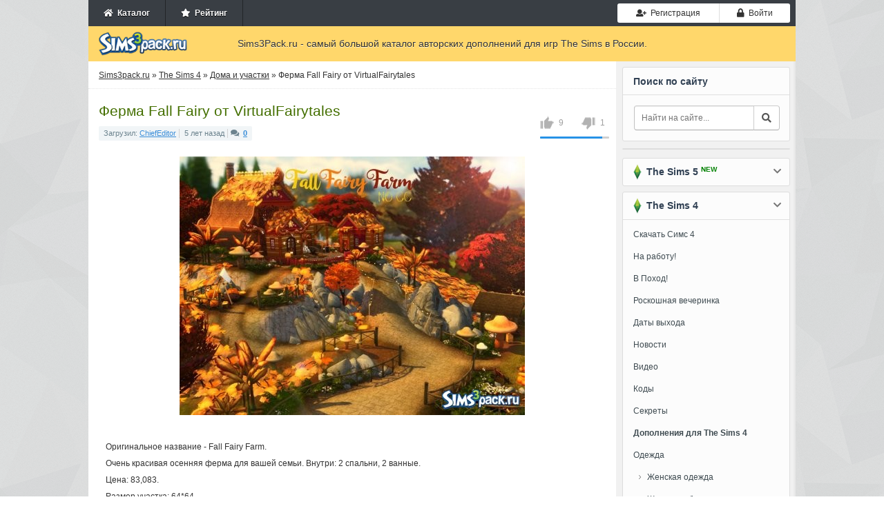

--- FILE ---
content_type: text/html; charset=utf-8
request_url: https://sims3pack.ru/sims-4/doma-i-uchastki/59419-fall-fairy-virtualfairytales.html
body_size: 10592
content:
<!DOCTYPE html><html><head><meta charset="utf-8"><title>Скачать ферма Fall Fairy от VirtualFairytales для Симс 4</title><meta name="description" content="Оригинальное название - Fall Fairy Farm. Очень красивая осенняя ферма для вашей семьи. Внутри: 2 спальни, 2 ванные. Цена: 83,083. Размер участка: 64*64. Для корректного отображения лота обновите игру"><meta name="keywords" content="Оригинальное, отображения, showhiddenobjects, moveobjects, публикации, момент, вышедшие, каталоги, дополнения, установите, версии, последней, самой, обновите, корректного, название, участка, Размер, ванные, спальни"><meta property="og:site_name" content="Симс 3 дополнения - скачать одежду, прически, города для Sims 3"><meta property="og:type" content="article"><meta property="og:title" content="Ферма Fall Fairy от VirtualFairytales"><meta property="og:url" content="https://sims3pack.ru/sims-4/doma-i-uchastki/59419-fall-fairy-virtualfairytales.html"><meta property="og:image" content="https://sims3pack.ru/uploads/posts/2020-11/thumbs/8f698888d8a35c1_big.jpg"><meta property="og:description" content=" Оригинальное название - Fall Fairy Farm. Очень красивая осенняя ферма для вашей семьи. Внутри: 2 спальни, 2 ванные. Цена: 83,083. Размер участка: 64*64. Для корректного отображения лота обновите игру до самой последней версии, установите все дополнения и каталоги, вышедшие на момент публикации."><link href="/engine/editor/css/default.css?v=25" rel="stylesheet" type="text/css"><script src="/engine/classes/js/jquery.js?v=25"></script><script src="/engine/classes/js/jqueryui.js?v=25" defer></script><script src="/engine/classes/js/dle_js.js?v=25" defer></script><script src="/engine/classes/highslide/highslide.js?v=25" defer></script><script src="/engine/classes/masha/masha.js?v=25" defer></script><meta name="viewport" content="width=device-width, initial-scale=1, shrink-to-fit=no"><script src="https://cdn.adfinity.pro/code/sims3pack.ru/adfinity.js" async></script><link rel="stylesheet" href="https://use.fontawesome.com/releases/v5.0.8/css/all.css" /><link rel="stylesheet" href="https://netdna.bootstrapcdn.com/bootstrap/3.0.0/css/bootstrap-glyphicons.css" /><link rel="stylesheet" href="https://maxcdn.bootstrapcdn.com/bootstrap/3.3.7/css/bootstrap.min.css" /><link rel="stylesheet" href="/templates/Sims3Pack/css/engine.min.css" /><link rel="stylesheet" href="/templates/Sims3Pack/css/styles.css?v=0.0116" /><link rel="stylesheet" href="/templates/Sims3Pack/css/responsive.css?v=0.019" /><link rel="shortcut icon" href="/favicon.ico" />

</head><body><!-- Main wrapper --><div class="wrapper big"><!-- TOP Menu --><div class="top-menu"><ul class="userbar not-loged no-mob pull-left"><li><a href="/"><span class="fa fa-home"></span>&nbsp; Каталог</a></li><li><a href="/rating/"><span class="fa fa-star"></span>&nbsp; Рейтинг</a></li></ul><ul class="logotype o-mob"><a href="/"><img src="/templates/Sims3Pack/images/logo.png" width="133" height="35" title="Дополнения для Симс 3, каталог дополнений" alt="Sims3pack.ru" /></a></ul><ul class="ul-toggler o-mob"><li><button type="button" class="btn btn-default" id="show-nav"><i class="fa fa-times"></i><i class="fa fa-bars"></i></button></li></ul><ul class="login"><li><a href="#" class="btn btn-sm btn-default btn-register" onclick="regModal( false ); return false;"><i class="fas fa-user-plus"></i>&nbsp; Регистрация</a></li><li><a href="#" class="btn btn-sm btn-default btn-auth authModal"><span class="fa fa-lock"></span>&nbsp; Войти</a></li></ul></div><div class="clr"></div><!-- Header --><div class="header"><div class="logo"><a href="/"><img src="/templates/Sims3Pack/images/logo.png" width="133" height="35" title="Дополнения для Симс 3, каталог дополнений" alt="Sims3pack.ru" /></a></div><div class="slogan"> Sims3Pack.ru - самый большой каталог авторских дополнений для игр The Sims в России. </div></div><div class="clr"></div><!-- Main Content --><div class="content-wrap"><div id="sidebar"><div class="blocklite fst no-mob"><div class="title">Поиск по сайту</div><div class="search"><form action="" method="post"><input type="hidden" name="do" value="search" /><input type="hidden" name="subaction" value="search" /><input type="text" id="story" name="story" placeholder="Найти на сайте..." /><button type="submit" class="btn btn-default btn-search"><i class="fa fa-search"></i></button></form></div></div><div class="blocklite no-mob" style="padding-bottom:0;"></div><div class="blocklite block-closed"><div class="title sims3"><span></span> &nbsp;The Sims 5 <div class="new">NEW</div><i class="fa fa-chevron-down"></i></div><ul class="bluemenu"><li><a href="/sims-5/"><b>Дополнения для The Sims 5</b></a></li><li class="in"><a href="/sims-5/novosti-sims-5/">Новости</a></li><li class="in"><a href="/sims-5/mody-sims-5/">Моды</a></li></ul></div><div class="blocklite block-closed"><div class="title sims3"><span></span> &nbsp;The Sims 4<i class="fa fa-chevron-down"></i></div><ul class="bluemenu"><li><a href="/sims-4-skachat.html">Скачать Симс 4</a></li><li><a href="/sims-4/9562-skachat-sims-4-na-rabotu.html">На работу!</a></li><li><a href="/sims-4/9540-sims-4-v-pohod.html">В Поход!</a></li><li><a href="/sims-4/11597-katalog-sims-4-roskoshnaya-vecherinka.html">Роскошная вечеринка</a></li><li><a href="/data-vyhoda-sims-4.html">Даты выхода</a></li><li><a href="/sims-4/novosti/">Новости</a></li><li><a href="/sims-4/video/">Видео</a></li><li><a href="/kody-sims-4.html">Коды</a></li><li><a href="/sekrety-sims-4.html">Секреты</a></li><li><a href="/sims-4/"><b>Дополнения для The Sims 4</b></a></li><li><a href="/sims-4/odezhda/">Одежда</a></li><li class="in"><a href="/sims-4/odezhda/odezhda-zhenskaya/">Женская одежда</a></li><li class="in"><a href="/sims-4/odezhda/obuv-zhenskaya/">Женская обувь</a></li><li class="in"><a href="/sims-4/odezhda/nizhnee-bele-zhenskoe/">Женское нижнее бельё</a></li><li class="in"><a href="/sims-4/odezhda/odezhda-muzhskaya/">Мужская одежда</a></li><li class="in"><a href="/sims-4/odezhda/obuv-muzhskaya/">Мужская обувь</a></li><li class="in"><a href="/sims-4/odezhda/nizhnee-bele-muzhskoe/">Мужское нижнее бельё</a></li><li class="in"><a href="/sims-4/odezhda/odezhda-detskaya/">Детская одежда</a></li><li class="in"><a href="/sims-4/odezhda/obuv-detskaya/">Детская обувь</a></li><li><a href="/sims-4/pricheski/">Прически</a></li><li class="in"><a href="/sims-4/pricheski/pricheski-zhenskie/">Женские прически</a></li><li class="in"><a href="/sims-4/pricheski/pricheski-muzhskie/">Мужские прически</a></li><li class="in"><a href="/sims-4/pricheski/pricheski-detskie/">Детские прически</a></li><li><a href="/sims-4/simy/">Симы</a></li><li class="in"><a href="/sims-4/simy/znamenitosti-simy/">Симы знаменитости</a></li><li class="in"><a href="/sims-4/simy/zhenschiny-simy/">Симы женщины</a></li><li class="in"><a href="/sims-4/simy/muzhchiny-simy/">Симы мужчины</a></li><li><a href="/sims-4/aksessuary/">Аксессуары</a></li><li class="in"><a href="/sims-4/aksessuary/zhenskie/">Аксессуары для женщин</a></li><li class="in"><a href="/sims-4/aksessuary/muzhskie/">Аксессуары для мужчин</a></li><li><span>Генетика и внешность</span></li><li class="in"><a href="/sims-4/kosmetika/">Косметика и макияж</a></li><li class="in"><a href="/sims-4/linzy-brovi-i-glaza/">Линзы, глаза и брови</a></li><li class="in"><a href="/sims-4/tatuirovki/">Татуировки</a></li><li class="in"><a href="/sims-4/skiny/">Скины</a></li><li><a href="/sims-4/pozy/">Позы</a></li><li><a href="/sims-4/animacionnye-pozy/">Анимационные позы</a></li><li><a href="/sims-4/mody/">Моды</a></li><li class="active"><a href="/sims-4/doma-i-uchastki/">Дома и участки</a></li><li><a href="/sims-4/mebel/">Мебель и интерьер</a></li><li><a href="/sims-4/komnaty/">Комнаты</a></li><li><a href="/sims-4/goroda/">Города</a></li><li><a href="/sims-4/dlya-stroitelstva/">Для строительства</a></li><li><a href="/sims-4/tekstury/">Текстуры, покрытия</a></li><li><a href="/sims-4/zhivotnye/">Питомцы</a></li><li><a href="/sims-4/obekty-dlya-pitomcev/">Объекты для питомцев</a></li><li><a href="/sims-4/programmy/">Программы</a></li><li><a href="/sims-4/tehnika/">Техника</a></li><li><a href="/sims-4/transport/">Транспорт</a></li><li><a href="/sims-4/kartiny/">Картины</a></li><li><a href="/sims-4/eda/">Еда</a></li><li><a href="/sims-4/rasteniya/">Растения</a></li><li><a href="/sims-4/nabory-obektov/">Наборы объектов</a></li><li><a href="/sims-4/cas/">CAS</a></li><li><a href="/sims-4/patchi/">Патчи</a></li></ul></div><div class="blocklite block-closed"><div class="title sims3"><span></span> &nbsp;The Sims 3<i class="fa fa-chevron-down"></i></div><ul class="bluemenu reset"><li id="menu_dropdown_sims3"><a href="#">Скачать</a></li><li class="in hd"><a href="/skachat-sims-3-android.html">Симс 3 на Android</a></li><li class="in hd"><a href="/sims-3-skachat.html">Симс 3 (Оригинал)</a></li><li class="in hd"><a href="/skachat-sims-3-vpered-v-buduschee.html">Вперед в будущее</a></li><li class="in hd"><a href="/skachat-sims-3-rayskie-ostrova.html">Райские острова</a></li><li class="in hd"><a href="/skachat-sims-3-studencheskaya-zhizn.html">Студенческая жизнь</a></li><li class="in hd"><a href="/skachat-sims-3-vremena-goda.html">Времена года</a></li><li class="in hd"><a href="/skachat-sims-3-sverhestestvennoe.html">Сверхъестественное</a></li><li class="in hd"><a href="/skachat-sims-3-shou-biznes.html">Шоу-Бизнес</a></li><li class="in hd"><a href="/skachat-sims-3-pets.html">Питомцы</a></li><li class="in hd"><a href="/skachat-sims-3-vse-vozrasty.html">Все возрасты</a></li><li class="in hd"><a href="/skachat-sims-3-v-sumerkah.html">В сумерках</a></li><li class="in hd"><a href="/skachat-sims-3-karera.html">Карьера</a></li><li class="in hd"><a href="/skachat-sims-3-mir-priklyucheniy.html">Мир приключений</a></li><li><a href="/kody-sims-3.html" title="коды для симс 3">Коды</a></li><li><a href="/novosti-sims-3/">Новости</a></li><li><a href="/sims-3-video/">Видео</a></li><li><a href="/"><b>Дополнения для The Sims 3</b></a></li><li><a href="/odezhda-dlya-sims-3/">Одежда</a></li><li class="in"><a href="/odezhda-dlya-sims-3/zhenskaya-odezhda/">Женская одежда</a></li><li class="in"><a href="/odezhda-dlya-sims-3/zhenskaya-obuv/">Женская обувь</a></li><li class="in"><a href="/odezhda-dlya-sims-3/zhenskoe-nizhnee-bele/">Женское нижнее бельё</a></li><li class="in"><a href="/odezhda-dlya-sims-3/muzhskaya-odezhda/">Мужская одежда</a></li><li class="in"><a href="/odezhda-dlya-sims-3/muzhskaya-obuv/">Мужская обувь</a></li><li class="in"><a href="/odezhda-dlya-sims-3/muzhskoe-nizhnee-bele/">Мужское нижнее бельё</a></li><li class="in"><a href="/odezhda-dlya-sims-3/detskaya-odezhda/">Детская одежда</a></li><li class="in"><a href="/odezhda-dlya-sims-3/detskaya-obuv/">Детская обувь</a></li><li><a href="/pricheski-dlya-sims-3/">Прически</a></li><li class="in"><a href="/pricheski-dlya-sims-3/zhenskie-pricheski/">Женские прически</a></li><li class="in"><a href="/pricheski-dlya-sims-3/muzhskie-pricheski/">Мужские прически</a></li><li class="in"><a href="/pricheski-dlya-sims-3/detskie-pricheski/">Детские прически</a></li><li><a href="/simy-dlya-sims-3/">Симы</a></li><li class="in"><a href="/simy-dlya-sims-3/simy-znamenitosti/">Симы знаменитости</a></li><li class="in"><a href="/simy-dlya-sims-3/simy-zhenschiny/">Симы женщины</a></li><li class="in"><a href="/simy-dlya-sims-3/simy-muzhchiny/">Симы мужчины</a></li><li><a href="/aksessuary-dlya-sims-3/">Аксессуары</a></li><li class="in"><a href="/aksessuary-dlya-sims-3/dlya-zhenschin/">Аксессуары для женщин</a></li><li class="in"><a href="/aksessuary-dlya-sims-3/dlya-muzhchin/">Аксессуары для мужчин</a></li><li><span>Генетика и внешность</span></li><li class="in"><a href="/kosmetika-dlya-sims-3/">Косметика и макияж</a></li><li class="in"><a href="/linzy-glaza-i-brovi/">Линзы, глаза и брови</a></li><li class="in"><a href="/tatuirovki-dlya-sims-3/">Татуировки</a></li><li class="in"><a href="/skiny-dlya-sims-3/">Скины</a></li><li><a href="/pozy-dlya-sims-3/">Позы</a></li><li><a href="/animacionnye-pozy-dlya-sims-3/">Анимационные позы</a></li><li><a href="/mody-dlya-sims-3/">Моды</a></li><li><a href="/doma-i-uchastki-dlya-sims-3/">Дома и участки</a></li><li><a href="/mebel-dlya-sims-3/">Мебель и интерьер</a></li><li><a href="/goroda-dlya-sims-3/">Города</a></li><li><a href="/dlya-stroitelstva-sims-3/">Для строительства</a></li><li><a href="/tekstury-dlya-sims-3/">Текстуры, покрытия</a></li><li><a href="/zhivotnye-dlya-sims-3/">Питомцы</a></li><li><a href="/obekty-dlya-pitomcev-sims-3/">Объекты для питомцев</a></li><li><a href="/programmy-dlya-sims-3/">Программы</a></li><li><a href="/tehnika-dlya-sims-3/">Техника</a></li><li><a href="/sliders-dlya-sims-3/">Слайдеры</a></li><li><a href="/transport-dlya-sims-3/">Транспорт</a></li><li><a href="/kartiny-dlya-sims-3/">Картины</a></li><li><a href="/eda-dlya-sims-3/">Еда</a></li><li><a href="/rasteniya-dlya-sims-3/">Растения</a></li><li><a href="/nabory-obektov-sims-3/">Наборы объектов</a></li><li><a href="/cas-dlya-sims-3/">CAS</a></li><li><a href="/patchi-dlya-sims-3/">Патчи</a></li></ul></div><div class="blocklite" id="popular"><div class="title">Популярное</div><ul><li><a href="https://sims3pack.ru/sims-4/odezhda/odezhda-zhenskaya/87646-d.o.lilac.html">1. &nbsp;Изысканный повседневный комплект от D.O.Lilac</a></li><li><a href="https://sims3pack.ru/sims-4/aksessuary/zhenskie/87938-pitted0live.html">2. &nbsp;Изумрудное ожерелье от Pitted0live</a></li><li><a href="https://sims3pack.ru/sims-4/odezhda/odezhda-zhenskaya/87937-missvalentine142.html">3. &nbsp;Бикини из двух частей от MissValentine142</a></li><li><a href="https://sims3pack.ru/sims-4/odezhda/odezhda-zhenskaya/87738-bill-sims.html">4. &nbsp;Мини - платье с вырезом от Bill Sims</a></li><li><a href="https://sims3pack.ru/sims-4/aksessuary/zhenskie/87567-dissia.html">5. &nbsp;Цветок гибискуса в волосах от Dissia</a></li><li><a href="https://sims3pack.ru/sims-4/linzy-brovi-i-glaza/87979-n47-suzue.html">6. &nbsp;Глаза N47 от Suzue</a></li><li><a href="https://sims3pack.ru/sims-4/odezhda/obuv-detskaya/87978-flystone.html">7. &nbsp;Сандалии для малышей от FlyStone</a></li><li><a href="https://sims3pack.ru/sims-4/odezhda/odezhda-zhenskaya/87977-sentate.html">8. &nbsp;Свитер женский от Sentate</a></li><li><a href="https://sims3pack.ru/sims-4/odezhda/odezhda-zhenskaya/87976-joan-campbell-beauty.html">9. &nbsp;Комбинезон женский от Joan Campbell Beauty</a></li><li><a href="https://sims3pack.ru/sims-4/aksessuary/zhenskie/87975-christopher067.html">10. &nbsp;Колье - чокер от christopher067</a></li></ul></div></div><div id="midside"><div class="speedbar"><span id="dle-speedbar"><span itemscope itemtype="http://data-vocabulary.org/Breadcrumb"><a href="https://sims3pack.ru/" itemprop="url"><span itemprop="title">Sims3pack.ru</span></a></span> &raquo; <span itemscope itemtype="http://data-vocabulary.org/Breadcrumb"><a href="https://sims3pack.ru/sims-4/" itemprop="url"><span itemprop="title">The Sims 4</span></a></span> &raquo; <span itemscope itemtype="http://data-vocabulary.org/Breadcrumb"><a href="https://sims3pack.ru/sims-4/doma-i-uchastki/" itemprop="url"><span itemprop="title">Дома и участки</span></a></span> &raquo; Ферма Fall Fairy от VirtualFairytales</span></div><div id='dle-content'><div class="base fullstory" id="trigger"><h1>Ферма Fall Fairy от VirtualFairytales</h1><div itemscope itemtype="http://data-vocabulary.org/Review-aggregate" class="review-g"><div itemprop="aggregateRating" itemtype="http://data-vocabulary.org/Rating"><span itemprop="average">{rating-num}</span>/<span itemprop="best">5</span><span itemprop="votes"><span id="vote-num-id-59419">10</span></span></div></div><div class="bhinfo"><span class="baseinfo"> Загрузил: <a href="https://sims3pack.ru/user/ChiefEditor/">ChiefEditor</a><span class="sepb"></span> 5 лет назад<span class="sepb"></span><i class="fas fa-comments"></i>&nbsp;&nbsp;<b><a href="https://sims3pack.ru/sims-4/doma-i-uchastki/59419-fall-fairy-virtualfairytales.html#comments">0</a></font></b></span><div class="ratebox no-mob"><div class="frate ignore-select" id="frate-59419"><div class="rate-plus" id="pluss-59419" onclick="doRateLD('plus', '59419');"><img src="/templates/Sims3Pack/images/thumb-up.png" alt="нравится" /><span>0</span></div><div class="rate-minus" id="minuss-59419" onclick="doRateLD('minus', '59419');"><img src="/templates/Sims3Pack/images/thumb-down.png" alt="не нравится" /><span>0</span></div><div class="rate-data"><span id="ratig-layer-59419" class="ignore-select"><span class="ratingtypeplusminus ignore-select ratingplus" >+8</span></span><span id="vote-num-id-59419">10</span></div></div></div></div><div class="text-content str"><div style="text-align:center;"><!--TBegin:https://sims3pack.ru/uploads/posts/2020-11/8f698888d8a35c1_big.jpg|--><a href="https://sims3pack.ru/uploads/posts/2020-11/8f698888d8a35c1_big.jpg" class="highslide" target="_blank"><img src="/uploads/posts/2020-11/thumbs/8f698888d8a35c1_big.jpg" style="max-width:100%;" alt=""></a><!--TEnd--></div><br />Оригинальное название - Fall Fairy Farm. <br />Очень красивая осенняя ферма для вашей семьи. Внутри: 2 спальни, 2 ванные. <br />Цена: 83,083. <br />Размер участка: 64*64. <br />Для корректного отображения лота обновите игру до самой последней версии, установите все дополнения и каталоги, вышедшие на момент публикации. <br />Коды: <br />bb.moveobjects on <br />bb.showhiddenobjects <br />bb.showliveeditobjects<br /><br /><div style="text-align:center;"><!--TBegin:https://sims3pack.ru/uploads/posts/2020-11/b879af2acb1a96d_big.jpg|--><a href="https://sims3pack.ru/uploads/posts/2020-11/b879af2acb1a96d_big.jpg" class="highslide" target="_blank"><img src="/uploads/posts/2020-11/thumbs/b879af2acb1a96d_big.jpg" style="max-width:100%;" alt=""></a><!--TEnd--><!--TBegin:https://sims3pack.ru/uploads/posts/2020-11/aa8b860dbddc176_big.jpg|--><a href="https://sims3pack.ru/uploads/posts/2020-11/aa8b860dbddc176_big.jpg" class="highslide" target="_blank"><img src="/uploads/posts/2020-11/thumbs/aa8b860dbddc176_big.jpg" style="max-width:100%;" alt=""></a><!--TEnd--><!--TBegin:https://sims3pack.ru/uploads/posts/2020-11/adf54e1b717d9d2_big.jpg|--><a href="https://sims3pack.ru/uploads/posts/2020-11/adf54e1b717d9d2_big.jpg" class="highslide" target="_blank"><img src="/uploads/posts/2020-11/thumbs/adf54e1b717d9d2_big.jpg" style="max-width:100%;" alt=""></a><!--TEnd--><!--TBegin:https://sims3pack.ru/uploads/posts/2020-11/980a38cf0aa10f6_big.jpg|--><a href="https://sims3pack.ru/uploads/posts/2020-11/980a38cf0aa10f6_big.jpg" class="highslide" target="_blank"><img src="/uploads/posts/2020-11/thumbs/980a38cf0aa10f6_big.jpg" style="max-width:100%;" alt=""></a><!--TEnd--><!--TBegin:https://sims3pack.ru/uploads/posts/2020-11/e6c5eb3a6b6b46b_big.jpg|--><a href="https://sims3pack.ru/uploads/posts/2020-11/e6c5eb3a6b6b46b_big.jpg" class="highslide" target="_blank"><img src="/uploads/posts/2020-11/thumbs/e6c5eb3a6b6b46b_big.jpg" style="max-width:100%;" alt=""></a><!--TEnd--><!--TBegin:https://sims3pack.ru/uploads/posts/2020-11/228bbb8f5df35ae_big.jpg|--><a href="https://sims3pack.ru/uploads/posts/2020-11/228bbb8f5df35ae_big.jpg" class="highslide" target="_blank"><img src="/uploads/posts/2020-11/thumbs/228bbb8f5df35ae_big.jpg" style="max-width:100%;" alt=""></a><!--TEnd--></div></div><div class="files_download" align="center"><h2>Скачать <strong>Ферма Fall Fairy от VirtualFairytales</strong> для Симс <strong>4</strong></h2><div class="rgcls"><a href="#" onclick="regModal( false ); return false;"><i class="fas fa-user-plus"></i> Зарегистрируйтесь</a>, чтобы скачать этот файл</div><div class="clr"></div></div><div style="margin-bottom:20px;margin-top:20px;"></div><div class="howis" align="center"><h3 style="font-size: 18px; padding-bottom: 10px;">Как установить дополнение?</h3><p>Чтобы установить дополнительные материалы к игре The Sims 4, необходимо поместить файлы формата .package в папку Mods. По умолчанию она находится по адресу: <i style="font-weight: 600;">[Имя пользователя]/Documents/Electronic Arts/The Sims 4/Mods</i>.</p></div><!--<div class="modalpay"><div class="modalpay-content"><span class="close-button" id="modalpay">×</span><p><img src="/templates/Sims3Pack/img/warning.png"></p><p>Вы <span>исчерпали лимит</span> на скачивание модов.</p><p class="tgrap">Активируйте VIP аккаунт и скачивайте моды без ограничений и рекламы.</p><div class="grid"><div class="g-col"><div class="day">1 День</div><div class="price">99 руб.</div><div class="paybtn"><a href="#" class="btn btn-success btn-add_addition noborder">Купить</a></div></div><div class="g-col"><div class="day">7 Дней</div><div class="price">199 руб.</div><div class="paybtn"><a href="#" class="btn btn-success btn-add_addition noborder">Купить</a></div></div><div class="g-col"><div class="day">30 Дней</div><div class="price">299 руб.</div><div class="paybtn"><a href="#" class="btn btn-success btn-add_addition noborder">Купить</a></div></div></div></div></div><script> document.getElementById("trigger").addEventListener("click", someFunction); function someFunction(event) { if(event.target.id === 'modalpay'){ document.querySelector(".modalpay").classList.toggle("show-modalpay"); document.getElementsByTagName("body")[0].classList.toggle("overbody"); } } </script>--><div class="title_main no-mob">Поделитесь ссылкой с друзьями:</div><br /><div class="social_links no-mob"><script src="https://yastatic.net/es5-shims/0.0.2/es5-shims.min.js"></script><script src="https://yastatic.net/share2/share.js"></script><div class="ya-share2" data-services="vkontakte,facebook,odnoklassniki,moimir,twitter,viber,whatsapp,telegram"></div><div class="clr"></div></div><h3 class="title_main">Смотрите также</h3><div class="related"><ul><li><a href="https://sims3pack.ru/sims-4/doma-i-uchastki/67240-old-medieval-sgk45.html"><img src="/uploads/posts/2022-01/thumbs/f61b65616c9ce5b_big.jpg" alt="Ферма Old Medieval от sgK45" />Ферма Old Medieval от sgK45</a><br><br>Оригинальное название - Old Medieval Farmhouse. Старинная средневековая ферма для большой сим - семьи. Внутри: 3 спальни, 2 ванные. Цена: 132,634.</li><hr /><li><a href="https://sims3pack.ru/sims-4/doma-i-uchastki/67119-mountain-hut-simzmora.html"><img src="/uploads/posts/2022-01/thumbs/028846338e9685a_big.jpg" alt="Дом Mountain Hut от simZmora" />Дом Mountain Hut от simZmora</a><br><br>Оригинальное название - Mountain Hut. Очень уютный зимний домик для вашей семьи. Внутри: 2 спальни, 2 ванные. Цена: 92,749. Размер участка: 50*50.</li><hr /><li><a href="https://sims3pack.ru/sims-4/doma-i-uchastki/66830-flower-fairy-virtualfairytales.html"><img src="/uploads/posts/2021-12/thumbs/2efaca1705525bb_big.jpg" alt="Дом Flower Fairy от VirtualFairytales" />Дом Flower Fairy от VirtualFairytales</a><br><br>Оригинальное название - Flower Fairy. Сказочный домик для фей, эльфов или просто персонажей, которые любят природу. Внутри: 1 спальня, 1 ванная.</li><hr /><li><a href="https://sims3pack.ru/sims-4/doma-i-uchastki/65362-hanley-flubs79.html"><img src="/uploads/posts/2021-09/thumbs/5355f2e94ebf7c1_big.png" alt="Ферма Hanley от Flubs79" />Ферма Hanley от Flubs79</a><br><br>Оригинальное название - Hanley Farm // no CC. Большая ферма для большой семьи. Внутри: 3 спальни, 3 ванные. Цена: 162,460. Размер участка: 50*40. Для</li><hr /><li><a href="https://sims3pack.ru/sims-4/doma-i-uchastki/63138-happy-farm-life-mychqqq.html"><img src="/uploads/posts/2021-04/thumbs/4206ce7506dda75_big.jpg" alt="Дом Happy Farm Life от MychQQQ" />Дом Happy Farm Life от MychQQQ</a><br><br>Оригинальное название - Happy Farm Life. Очень уютный фермерский домик для вашей семьи. Внутри: 3 спальни, 2 ванных. Цена: 187,123. Размер участка:</li><hr /><li><a href="https://sims3pack.ru/sims-4/doma-i-uchastki/62632-last-farm-in-town-bozena.html"><img src="/uploads/posts/2021-04/thumbs/8afaa5b864e3fe1_big.jpg" alt="Дом Last Farm in Town от bozena" />Дом Last Farm in Town от bozena</a><br><br>Оригинальное название - Last Farm in Town. Небольшая ферма с прекрасно продуманным участком. Внутри: 2 спальни, 2 ванные. Цена: 244,218. Размер</li><hr /><li><a href="https://sims3pack.ru/doma-i-uchastki-dlya-sims-3/60476-my-little-farm-timi72.html"><img src="/uploads/posts/2020-12/thumbs/bd54bc2970012c4_big.jpg" alt="Дом My Little Farm от timi72" />Дом My Little Farm от timi72</a><br><br>Оригинальное название - My Little Farm. Небольшая ферма для вашей сим - семьи. Внутри: 2 спальни, 2 ванные. Цена без мебели: 65,088. Цена с мебелью:</li><hr /><li><a href="https://sims3pack.ru/sims-4/doma-i-uchastki/54984-danuta720.html"><img src="/uploads/posts/2020-04/thumbs/85b01643dc22913_big.jpg" alt="Загородный коттедж (большая ферма) от Danuta720" />Загородный коттедж (большая ферма) от Danuta720</a><br><br>Оригинальное название - Country cottage (big farm). Большая семейная ферма с прудом на участке. Внутри: 3 спальни, 2 ванные. Цена: 246,974. Размер</li><hr /><li><a href="https://sims3pack.ru/sims-4/doma-i-uchastki/54953-sakataax.html"><img src="/uploads/posts/2020-04/thumbs/5e9580a4b96cb3f_big.jpg" alt="Семейная фирма от Sakataax" />Семейная фирма от Sakataax</a><br><br>Оригинальное название - FAMILY FARM. Уютная семейная ферма с огородом на участком. Внутри: 2 спальни, 2 ванные. Цена: 128,115. Размер участка: 40*30.</li><hr /><li><a href="https://sims3pack.ru/sims-4/doma-i-uchastki/52551-nolcanol.html"><img src="/uploads/posts/2019-12/thumbs/45ecb142a7096e3_big.jpg" alt="Заброшенная ферма от nolcanol" />Заброшенная ферма от nolcanol</a><br><br>Оригинальное название - Forgotten Farm. Заброшенная ферма с маленьким домом и большим участком. Внутри: 2 спальни, 2 ванные. Цена: 64,132. Размер</li><hr /></ul></div></div><!--<div class="alert alert-danger no-border-fullstory"><p><b>В комментариях запрещены:</b> спам, одинаковые сообщения ко всем дополнениям, мат, оскорбления и реклама.</p><p><b>Наказание - пожизненный БАН без возможности скачивать файлы с сайта!</b></p></div>---></div></div><div class="clr"></div></div><!-- Footer --><div id="footer"><span class="copyright"><div class="men"><b>&copy; 2011-2025 Sims3Pack.ru</b> &nbsp; <a href="/" title="Каталог дополнений к симс 3">Главная</a> | <a href="/privacy.html" >Соглашение</a> | <a href="/contact.html" >Контакты</a></div> Самый большой каталог авторских дополнений для игр Симс 3, 4 и 5 в России. </span><div class="clr"></div></div></div><script> var dle_root = '/'; var dle_admin = ''; var dle_login_hash = '145121add5397b5dcd5090d644637c774ee43e0b'; var dle_group = 5; var dle_skin = 'Sims3Pack'; var dle_wysiwyg = '1'; var quick_wysiwyg = '1'; var dle_act_lang = ["Да", "Нет", "Ввод", "Отмена", "Сохранить", "Удалить", "Загрузка. Пожалуйста, подождите..."]; var menu_short = 'Быстрое редактирование'; var menu_full = 'Полное редактирование'; var menu_profile = 'Просмотр профиля'; var menu_send = 'Отправить сообщение'; var menu_uedit = 'Админцентр'; var dle_info = 'Информация'; var dle_confirm = 'Подтверждение'; var dle_prompt = 'Ввод информации'; var dle_req_field = 'Заполните все необходимые поля'; var dle_del_agree = 'Вы действительно хотите удалить? Данное действие невозможно будет отменить'; var dle_spam_agree = 'Вы действительно хотите отметить пользователя как спамера? Это приведёт к удалению всех его комментариев'; var dle_complaint = 'Укажите текст Вашей жалобы для администрации:'; var dle_big_text = 'Выделен слишком большой участок текста.'; var dle_orfo_title = 'Укажите комментарий для администрации к найденной ошибке на странице'; var dle_p_send = 'Отправить'; var dle_p_send_ok = 'Уведомление успешно отправлено'; var dle_save_ok = 'Изменения успешно сохранены. Обновить страницу?'; var dle_reply_title= 'Ответ на комментарий'; var dle_tree_comm = '0'; var dle_del_news = 'Удалить статью'; var dle_sub_agree = 'Вы действительно хотите подписаться на комментарии к данной публикации?'; var allow_dle_delete_news = false; jQuery(function($){ hs.graphicsDir = '/engine/classes/highslide/graphics/'; hs.wrapperClassName = 'rounded-white'; hs.outlineType = 'rounded-white'; hs.numberOfImagesToPreload = 0; hs.captionEval = 'this.thumb.alt'; hs.showCredits = false; hs.align = 'center'; hs.transitions = ['expand', 'crossfade']; hs.lang = { loadingText : 'Загрузка...', playTitle : 'Просмотр слайдшоу (пробел)', pauseTitle:'Пауза', previousTitle : 'Предыдущее изображение', nextTitle :'Следующее изображение',moveTitle :'Переместить', closeTitle :'Закрыть (Esc)',fullExpandTitle:'Развернуть до полного размера',restoreTitle:'Кликните для закрытия картинки, нажмите и удерживайте для перемещения',focusTitle:'Сфокусировать',loadingTitle:'Нажмите для отмены' }; hs.slideshowGroup='fullnews'; hs.addSlideshow({slideshowGroup: 'fullnews', interval: 4000, repeat: false, useControls: true, fixedControls: 'fit', overlayOptions: { opacity: .75, position: 'bottom center', hideOnMouseOut: true } }); });</script><!-- Yandex.Metrika counter --><script type="text/javascript" > (function(m,e,t,r,i,k,a){m[i]=m[i]||function(){(m[i].a=m[i].a||[]).push(arguments)}; m[i].l=1*new Date();k=e.createElement(t),a=e.getElementsByTagName(t)[0],k.async=1,k.src=r,a.parentNode.insertBefore(k,a)}) (window, document, "script", "https://mc.yandex.ru/metrika/tag.js", "ym"); ym(22386808, "init", { clickmap:true, trackLinks:true, accurateTrackBounce:true }); </script><noscript><div><img src="https://mc.yandex.ru/watch/22386808" style="position:absolute; left:-9999px;" alt="" /></div></noscript><!-- /Yandex.Metrika counter --><script type="text/javascript" src="/templates/Sims3Pack/js/functions.min.js?v=0.61"></script><script src="/templates/Sims3Pack/js/libs.js?v=0.03"></script>

</body></html> 

--- FILE ---
content_type: text/css
request_url: https://sims3pack.ru/templates/Sims3Pack/css/engine.min.css
body_size: 5145
content:
.selectmass input{float:right;margin-left:6px}.mass_comments_action{text-align:right}#loading-layer{display:none;font-size:11px;background:#000;padding:10px;text-align:center;color:#fff}.quote,.scriptcode,.text_spoiler,.title_quote,.title_spoiler{padding:5px;background:#f9fafa;border:1px solid #dce7e7;overflow:hidden}.title_quote,.title_spoiler{background:#f9f9f9;border:1px solid #ddd}.title_spoiler img{position:relative;top:-2px}.title_quote{border-bottom:0;font-weight:700}.scriptcode{color:#004e8d;text-align:left;font-family:"Courier New"}.title_spoiler{font-weight:700}.text_spoiler{border-top:0;text-align:justify}.hide{background-color:#e8f3fa;padding:5px;color:#3a78a5;margin:0 0 1em}.hide a{text-decoration:underline}.hide a:hover{text-decoration:none}.inhide{border:1px solid #d1e3ef;padding:5px;background-color:#fff;margin-bottom:5px}.calendar{width:100%}.calendar td,.calendar th{padding:5px 0;vertical-align:middle;text-align:center}.day-active,.day-active-v,.weekday-active,.weekday-active-v{font-weight:700}.weekday{color:#b270ce}th.weekday,th.workday{background-color:#f4f8fa}.monthselect{font-size:1.15em}.day-current{background-color:#3f4b51;color:#fff}.day-current a{color:#fff}.pm td.pm_head,.pm td.pm_list,.userstop td{border:1px solid #d8d8d8;padding:2px;background-color:#fff}.pm td.pm_head,.userstop thead td{font-size:.9em;background:url(/templates/Sims3Pack/images/bbcodes.png) 0 100% repeat-x #fff;height:22px;padding:0;font-weight:700;text-align:center;color:#4e4e4e}.rating,.unit-rating{width:85px;height:17px}.rating{font-size:.9em}#dropmenudiv,.bb-sel select{font-size:11px}.unit-rating{list-style:none;margin:0;padding:0;position:relative;background:url(/templates/Sims3Pack/dleimages/rating.png) repeat-x}.unit-rating li{text-indent:-90000px;padding:0;margin:0;float:left}.unit-rating li a,.unit-rating li.current-rating{display:block;position:absolute;height:17px;text-indent:-9000px}.unit-rating li a{width:17px;text-decoration:none;z-index:17;padding:0}.unit-rating li a:hover{background:url(/templates/Sims3Pack/dleimages/rating.png) 0 -17px;z-index:2;left:0}.unit-rating a.r1-unit{left:0}.unit-rating a.r1-unit:hover{width:17px}.unit-rating a.r2-unit{left:17px}.unit-rating a.r2-unit:hover{width:34px}.unit-rating a.r3-unit{left:34px}.unit-rating a.r3-unit:hover{width:51px}.unit-rating a.r4-unit{left:51px}.unit-rating a.r4-unit:hover{width:68px}.unit-rating a.r5-unit{left:68px}.unit-rating a.r5-unit:hover{width:85px}.unit-rating li.current-rating{background:url(/templates/Sims3Pack/dleimages/rating.png) 0 -34px;z-index:1}.bbcodes,.bbcodes_poll{background:url(/templates/Sims3Pack/images/bbcodes.png) 0 100% repeat-x #fff;text-shadow:0 1px 0 #fff;border:1px solid #b3b3b3;color:#383838;padding:2px 9px 5px;margin-bottom:2px!important;height:24px;font-weight:700;cursor:pointer;-webkit-border-radius:8px;-moz-border-radius:8px;border-radius:8px;-moz-box-shadow:0 1px 4px -3px #000;-webkit-box-shadow:0 1px 4px -3px #000;box-shadow:0 1px 4px -3px #000}.bbcodes:hover,.bbcodes_poll:hover{background-position:0 10px}.bbcodes_poll{width:100px}.bb-pane{height:1%;overflow:hidden;border:1px solid #BBB;background-image:url(/templates/Sims3Pack/bbcodes/bg.gif)}.bb-btn,.bb-sep{height:25px;float:left;display:block;overflow:hidden;text-indent:-9999px;white-space:nowrap}.bb-sel{float:left;padding:4px 2px 0}.bb-sep{width:5px;background-image:url(/templates/Sims3Pack/bbcodes/brkspace.gif)}.bb-btn{cursor:pointer;width:23px}#b_font{width:118px}#b_size{width:65px}#b_font select,#b_size select{padding:0}#b_b{background-image:url(/templates/Sims3Pack/bbcodes/b.gif)}#b_i{background-image:url(/templates/Sims3Pack/bbcodes/i.gif)}#b_u{background-image:url(/templates/Sims3Pack/bbcodes/u.gif)}#b_s{background-image:url(/templates/Sims3Pack/bbcodes/s.gif)}#b_img{background-image:url(/templates/Sims3Pack/bbcodes/image.gif)}#b_up{background-image:url(/templates/Sims3Pack/bbcodes/upload.gif)}#b_emo{background-image:url(/templates/Sims3Pack/bbcodes/emo.gif)}#b_url{background-image:url(/templates/Sims3Pack/bbcodes/link.gif)}#b_leech{background-image:url(/templates/Sims3Pack/bbcodes/leech.gif)}#b_mail{background-image:url(/templates/Sims3Pack/bbcodes/email.gif)}#b_video{background-image:url(/templates/Sims3Pack/bbcodes/mp.gif)}#b_audio{background-image:url(/templates/Sims3Pack/bbcodes/mp3.gif)}#b_hide{background-image:url(/templates/Sims3Pack/bbcodes/hide.gif)}#b_quote{background-image:url(/templates/Sims3Pack/bbcodes/quote.gif)}#b_code{background-image:url(/templates/Sims3Pack/bbcodes/code.gif)}#b_left{background-image:url(/templates/Sims3Pack/bbcodes/l.gif)}#b_center{background-image:url(/templates/Sims3Pack/bbcodes/c.gif)}#b_right{background-image:url(/templates/Sims3Pack/bbcodes/r.gif)}#b_color{background-image:url(/templates/Sims3Pack/bbcodes/color.gif)}#b_spoiler{background-image:url(/templates/Sims3Pack/bbcodes/spoiler.gif)}#b_fla{background-image:url(/templates/Sims3Pack/bbcodes/flash.gif)}#b_yt{background-image:url(/templates/Sims3Pack/bbcodes/youtube.gif)}#b_tf{background-image:url(/templates/Sims3Pack/bbcodes/typograf.gif)}#b_list{background-image:url(/templates/Sims3Pack/bbcodes/list.gif)}#b_ol{background-image:url(/templates/Sims3Pack/bbcodes/ol.gif)}#b_tnl{background-image:url(/templates/Sims3Pack/bbcodes/translit.gif)}#b_br{background-image:url(/templates/Sims3Pack/bbcodes/pbreak.gif)}#b_pl{background-image:url(/templates/Sims3Pack/bbcodes/page.gif)}.bb-editor textarea{-moz-box-sizing:border-box;-webkit-box-sizing:border-box;box-sizing:border-box;padding:2px;border:1px solid #bcc0c2;width:100%;background:url(/templates/Sims3Pack/images/fields.png) repeat-x #fff}.editorcomm .bb-editor{width:465px}.editorcomm .bb-editor textarea{height:156px}.clr{clear:both}.xfields textarea,.xprofile textarea{height:186px;margin:0 1px 0 0;padding:0}.xfields input,.xprofile input{width:250px;height:14px;padding:2px}.xfields_table td{vertical-align:top}.pm_head{font-weight:700}#dropmenudiv{border:1px solid #cbdfe8;background-color:#fbfdfe;line-height:20px;margin:2px 0;padding:5px;opacity:.9;-moz-opacity:.9;filter:alpha(opacity=90)}#dropmenudiv a{display:block;text-indent:3px;text-decoration:none;color:#3f4b51;padding:1px 0;width:100%}#dropmenudiv a:hover{color:#2d8edd}.attachment{color:grey}fieldset{border:1px solid #bfced6;padding:5px;text-align:left}.highslide-outline,.highslide-wrapper{background:#FFF}.highslide-image{border:2px solid #FFF}.highslide-active-anchor,.highslide-active-anchor img{visibility:hidden}.highslide-dimming{background-color:#000}.highslide-html{background-color:#fff}.highslide-loading{display:block;color:#fff;font-size:9px;font-weight:700;text-decoration:none;padding:3px;border:1px solid #fff;background-color:#000}a.highslide-full-expand{background:url(/templates/Sims3Pack/dleimages/fullexpand.gif) no-repeat;display:block;margin:0 10px 10px 0;width:34px;height:34px}.highslide-display-block{display:block}.highslide-display-none{display:none}.highslide-caption{display:none;padding:5px;background:#fff}.highslide-controls{width:195px;height:40px;background:url(../../../engine/classes/highslide/graphics/controlbar-black-border.gif) 0 -90px no-repeat;margin-right:15px;margin-bottom:10px;margin-top:10px}.highslide-controls ul{position:relative;left:15px;height:40px;list-style:none;margin:0;padding:0;background:url(../../../engine/classes/highslide/graphics/controlbar-black-border.gif) 100% -90px no-repeat}.highslide-controls li{float:left;padding:5px 0}.highslide-controls a{background:url(../../../engine/classes/highslide/graphics/controlbar-black-border.gif);display:block;float:left;height:30px;width:30px;outline:0}.highslide-controls a.disabled{cursor:default}.highslide-controls a span{display:none}.highslide-controls .highslide-previous a{background-position:0 0}.highslide-controls .highslide-previous a:hover{background-position:0 -30px}.highslide-controls .highslide-previous a.disabled{background-position:0 -60px!important}.highslide-controls .highslide-play a{background-position:-30px 0}.highslide-controls .highslide-play a:hover{background-position:-30px -30px}.highslide-controls .highslide-play a.disabled{background-position:-30px -60px!important}.highslide-controls .highslide-pause a{background-position:-60px 0}.highslide-controls .highslide-pause a:hover{background-position:-60px -30px}.highslide-controls .highslide-next a{background-position:-90px 0}.highslide-controls .highslide-next a:hover{background-position:-90px -30px}.highslide-controls .highslide-next a.disabled{background-position:-90px -60px!important}.highslide-controls .highslide-move a{background-position:-120px 0}.highslide-controls .highslide-move a:hover{background-position:-120px -30px}.highslide-controls .highslide-full-expand a{background-position:-150px 0}.highslide-controls .highslide-full-expand a:hover{background-position:-150px -30px}.highslide-controls .highslide-full-expand a.disabled{background-position:-150px -60px!important}.highslide-controls .highslide-close a{background-position:-180px 0}.highslide-controls .highslide-close a:hover{background-position:-180px -30px}.clouds_xsmall{font-size:1em}.clouds_small{font-size:1.1em}.clouds_medium{font-size:1.2em;font-weight:700}.clouds_large{font-size:1.5em}.clouds_xlarge{font-size:1.7em}#searchsuggestions{border-width:1px;border-color:#919191;border-style:solid;width:300px;background-color:#5c9ccc;font-size:10px;line-height:14px}#searchsuggestions a{padding:5px;display:block;background-color:#fff;clear:left;height:75px;text-decoration:none}#searchsuggestions a:hover{background-color:#fdd08b;color:#fff}#searchsuggestions a span.searchheading{background:#5c9ccc;display:block;font-weight:700;padding:5px;color:#fff}#searchsuggestions a:hover span.searchheading{color:#fff}#searchsuggestions a span{color:#555}#searchsuggestions a:hover span{color:#000}#searchsuggestions span.seperator{float:right;padding-right:15px;margin-right:5px}#searchsuggestions span.seperator a{background-color:transparent;display:block;height:auto;color:#fff}#searchsuggestions span.notfound{padding:5px;background-color:#fff;display:block;height:auto;color:#000}.ui-helper-clearfix:after{clear:both;content:".";display:block;height:0;visibility:hidden}* html .ui-helper-clearfix{height:1%}.ui-helper-clearfix{display:block}.ui-icon{background-repeat:no-repeat;display:block;overflow:hidden;text-indent:-99999px}.ui-widget,.ui-widget button,.ui-widget input,.ui-widget select,.ui-widget textarea{font-size:11px;font-family:Verdana}.ui-widget-content{background:50% bottom repeat-x #fff;border:1px solid #dedede;color:#222}.ui-widget-header{background:url(/templates/Sims3Pack/images/ui-bg_gloss-wave.png) 50% 50% repeat-x #ccc;color:#000;font-weight:700}.ui-widget-header a{color:#fff}.ui-state-default,.ui-widget-content .ui-state-default{background:url(/templates/Sims3Pack/images/ui-bg_glass_85.png) 50% 50% repeat-x #eaeaea;border:1px solid #cfcfcf;color:#868686;font-weight:700}.ui-state-default a,.ui-state-default a:link,.ui-state-default a:visited{color:#2e6e9e;text-decoration:none}.ui-state-focus,.ui-state-hover,.ui-widget-content .ui-state-focus,.ui-widget-content .ui-state-hover{background:url(/templates/Sims3Pack/images/ui-bg_glass_75.png) 50% 50% repeat-x #eaeaea;border:1px solid #a7a7a7;color:#4e4e4e;font-weight:700}.ui-state-hover a,.ui-state-hover a:hover{color:#1d5987;text-decoration:none}.ui-state-active,.ui-widget-content .ui-state-active{background:50% 50% repeat-x #d0e5f5;border:1px solid #a7a7a7;color:#e17009;font-weight:700}.ui-state-active a,.ui-state-active a:link,.ui-state-active a:visited{color:#e17009;text-decoration:none}.ui-state-error{background:50% 50% repeat-x #fef1ec;border:1px solid #dedede;color:#cd0a0a}.ui-widget-header .ui-icon{background-image:url(/templates/Sims3Pack/images/ui-icons.png)}.ui-state-focus .ui-icon,.ui-state-hover .ui-icon{background-image:url(/templates/Sims3Pack/images/ui-icons_h.png)}.ui-icon-close{background-position:-80px -128px}.ui-icon-closethick{background-position:-96px -128px}.ui-button .ui-button-text{display:block;line-height:1.4em}.ui-button-text-only .ui-button-text{padding:.4em .8em}input.ui-button{padding:.4em 1em}.ui-button-set{margin-right:7px}.ui-button-set .ui-button{margin-left:0;margin-right:-.3em}button.ui-button::-moz-focus-inner{border:0;padding:0}.ui-dialog{overflow:hidden;padding:.2em;position:absolute;width:300px;-moz-box-shadow:0 12px 25px rgba(0,0,0,.7);-webkit-box-shadow:0 12px 25px rgba(0,0,0,.7);box-shadow:0 12px 25px rgba(0,0,0,.7)}.ui-dialog .ui-dialog-titlebar{padding:.5em 1em .3em;position:relative}.ui-dialog .ui-dialog-title{float:left;margin:.1em 16px .2em 0}.ui-dialog .ui-dialog-titlebar-close{height:18px;margin:-10px 0 0;padding:1px;position:absolute;right:.3em;top:50%;width:19px}.ui-dialog .ui-dialog-titlebar-close span{display:block;margin:1px}.ui-dialog .ui-dialog-titlebar-close:focus,.ui-dialog .ui-dialog-titlebar-close:hover{padding:0}.ui-dialog .ui-dialog-content{background:0 0;border:0;overflow:hidden;padding:.5em 1em;position:relative;zoom:1}.ui-dialog .ui-dialog-buttonpane{background-image:none;border-width:1px 0 0;margin:.5em 0 0;padding:.3em 1em .5em .4em;text-align:left}.ui-dialog .ui-dialog-buttonpane button{cursor:pointer;float:right;line-height:1.4em;margin:.5em .4em .5em 0;overflow:visible;padding:.2em .6em .3em;width:auto}.ui-dialog .ui-resizable-se{bottom:3px;height:14px;right:3px;width:14px}.ui-draggable .ui-dialog-titlebar{cursor:move}.ui-autocomplete{position:absolute;cursor:default}* html .ui-autocomplete{width:1px}.ui-menu{list-style:none;padding:2px;margin:0;display:block;float:left}.ui-menu .ui-menu{margin-top:-3px}.ui-menu .ui-menu-item{margin:0;padding:0;zoom:1;float:left;clear:left;width:100%}.ui-menu .ui-menu-item a{text-decoration:none;display:block;padding:.2em .4em;line-height:1.5;zoom:1}.ui-menu .ui-menu-item a.ui-state-active,.ui-menu .ui-menu-item a.ui-state-hover{font-weight:400;margin:-1px}pre code{display:block;padding:.5em;background:#f9fafa;border:1px solid #dce7e7;overflow:auto;white-space:pre}pre .comment,pre .diff .header,pre .doctype,pre .javadoc,pre .lisp .string,pre .template_comment{color:#93a1a1;font-style:italic}pre .addition,pre .css .rule .keyword,pre .css .tag,pre .javascript .title,pre .keyword,pre .lisp .title,pre .method,pre .winutils{color:#859900}pre .command,pre .hexcolor,pre .number,pre .phpdoc,pre .regexp,pre .string,pre .tag .value,pre .tex .formula{color:#2aa198}pre .built_in,pre .builtin,pre .chunk,pre .decorator,pre .function .title,pre .id,pre .identifier,pre .lisp .title,pre .localvars,pre .title,pre .title .keymethods{color:#268bd2}pre .django .tag .keyword,pre .rules .property,pre .tag .title{font-weight:700}pre .attribute,pre .class .title,pre .constant,pre .haskell .label,pre .instancevar,pre .lisp .body,pre .parent,pre .smalltalk .number,pre .variable{color:#b58900}pre .attr_selector,pre .cdata,pre .diff .change,pre .important,pre .keymethods,pre .pi,pre .preprocessor,pre .shebang,pre .special,pre .subst,pre .symbol{color:#cb4b16}pre .deletion{color:#dc322f}.pollprogress span,.voteprogress span{display:block;color:#fff;text-align:center;text-shadow:0 -1px 0 rgba(0,0,0,.25)}pre .tex .formula{background:#eee8d5}.pm_progress_bar{border:1px solid #d8d8d8;padding:1px;margin-top:10px;margin-bottom:10px}.pm_progress_bar span{background:#000;font-size:0;text-indent:-2000em;height:10px;display:block;overflow:hidden}.voteprogress{height:15px;background-color:#f7f7f7;background-image:-moz-linear-gradient(top,#f5f5f5,#f9f9f9);background-image:-ms-linear-gradient(top,#f5f5f5,#f9f9f9);background-image:-webkit-gradient(linear,0 0,0 100%,from(#f5f5f5),to(#f9f9f9));background-image:-webkit-linear-gradient(top,#f5f5f5,#f9f9f9);background-image:-o-linear-gradient(top,#f5f5f5,#f9f9f9);background-image:linear-gradient(top,#f5f5f5,#f9f9f9);background-repeat:repeat-x;filter:progid:DXImageTransform.Microsoft.gradient(startColorstr='#f5f5f5', endColorstr='#f9f9f9', GradientType=0);box-shadow:inset 0 1px 2px rgba(0,0,0,.1);border-radius:4px}.pollprogress,.voteprogress{-webkit-border-radius:4px;-moz-border-radius:4px;overflow:hidden;margin-bottom:5px;-webkit-box-shadow:inset 0 1px 2px rgba(0,0,0,.1);-moz-box-shadow:inset 0 1px 2px rgba(0,0,0,.1)}.voteprogress span{text-indent:-2000em;height:15px;overflow:hidden;background:repeat-x #0e90d2;background-image:-moz-linear-gradient(top,#149bdf,#0480be);background-image:-ms-linear-gradient(top,#149bdf,#0480be);background-image:-webkit-gradient(linear,0 0,0 100%,from(#149bdf),to(#0480be));background-image:-webkit-linear-gradient(top,#149bdf,#0480be);background-image:-o-linear-gradient(top,#149bdf,#0480be);background-image:linear-gradient(top,#149bdf,#0480be);filter:progid:DXImageTransform.Microsoft.gradient(startColorstr='#149bdf', endColorstr='#0480be', GradientType=0)}.pollprogress,.voteprogress .vote2,.voteprogress .vote3,.voteprogress .vote4,.voteprogress .vote5{background-repeat:repeat-x}.voteprogress .vote2{background-color:#dd514c;background-image:-moz-linear-gradient(top,#ee5f5b,#c43c35);background-image:-ms-linear-gradient(top,#ee5f5b,#c43c35);background-image:-webkit-gradient(linear,0 0,0 100%,from(#ee5f5b),to(#c43c35));background-image:-webkit-linear-gradient(top,#ee5f5b,#c43c35);background-image:-o-linear-gradient(top,#ee5f5b,#c43c35);background-image:linear-gradient(top,#ee5f5b,#c43c35);filter:progid:DXImageTransform.Microsoft.gradient(startColorstr='#ee5f5b', endColorstr='#c43c35', GradientType=0)}.voteprogress .vote3{background-color:#5eb95e;background-image:-moz-linear-gradient(top,#62c462,#57a957);background-image:-ms-linear-gradient(top,#62c462,#57a957);background-image:-webkit-gradient(linear,0 0,0 100%,from(#62c462),to(#57a957));background-image:-webkit-linear-gradient(top,#62c462,#57a957);background-image:-o-linear-gradient(top,#62c462,#57a957);background-image:linear-gradient(top,#62c462,#57a957);filter:progid:DXImageTransform.Microsoft.gradient(startColorstr='#62c462', endColorstr='#57a957', GradientType=0)}.voteprogress .vote4{background-color:#4bb1cf;background-image:-moz-linear-gradient(top,#5bc0de,#339bb9);background-image:-ms-linear-gradient(top,#5bc0de,#339bb9);background-image:-webkit-gradient(linear,0 0,0 100%,from(#5bc0de),to(#339bb9));background-image:-webkit-linear-gradient(top,#5bc0de,#339bb9);background-image:-o-linear-gradient(top,#5bc0de,#339bb9);background-image:linear-gradient(top,#5bc0de,#339bb9);filter:progid:DXImageTransform.Microsoft.gradient(startColorstr='#5bc0de', endColorstr='#339bb9', GradientType=0)}.voteprogress .vote5{background-color:#faa732;background-image:-moz-linear-gradient(top,#fbb450,#f89406);background-image:-ms-linear-gradient(top,#fbb450,#f89406);background-image:-webkit-gradient(linear,0 0,0 100%,from(#fbb450),to(#f89406));background-image:-webkit-linear-gradient(top,#fbb450,#f89406);background-image:-o-linear-gradient(top,#fbb450,#f89406);background-image:linear-gradient(top,#fbb450,#f89406);filter:progid:DXImageTransform.Microsoft.gradient(startColorstr='#fbb450', endColorstr='#f89406', GradientType=0)}.pollprogress{height:18px;background-color:#f7f7f7;background-image:-moz-linear-gradient(top,#f5f5f5,#f9f9f9);background-image:-ms-linear-gradient(top,#f5f5f5,#f9f9f9);background-image:-webkit-gradient(linear,0 0,0 100%,from(#f5f5f5),to(#f9f9f9));background-image:-webkit-linear-gradient(top,#f5f5f5,#f9f9f9);background-image:-o-linear-gradient(top,#f5f5f5,#f9f9f9);background-image:linear-gradient(top,#f5f5f5,#f9f9f9);filter:progid:DXImageTransform.Microsoft.gradient(startColorstr='#f5f5f5', endColorstr='#f9f9f9', GradientType=0);box-shadow:inset 0 1px 2px rgba(0,0,0,.1);border-radius:4px}.pollprogress span{height:18px;overflow:hidden;font-size:12px;background:repeat-x #0e90d2;background-image:-moz-linear-gradient(top,#149bdf,#0480be);background-image:-ms-linear-gradient(top,#149bdf,#0480be);background-image:-webkit-gradient(linear,0 0,0 100%,from(#149bdf),to(#0480be));background-image:-webkit-linear-gradient(top,#149bdf,#0480be);background-image:-o-linear-gradient(top,#149bdf,#0480be);background-image:linear-gradient(top,#149bdf,#0480be);filter:progid:DXImageTransform.Microsoft.gradient(startColorstr='#149bdf', endColorstr='#0480be', GradientType=0)}.pollprogress .poll2{background-color:#dd514c;background-image:-moz-linear-gradient(top,#ee5f5b,#c43c35);background-image:-ms-linear-gradient(top,#ee5f5b,#c43c35);background-image:-webkit-gradient(linear,0 0,0 100%,from(#ee5f5b),to(#c43c35));background-image:-webkit-linear-gradient(top,#ee5f5b,#c43c35);background-image:-o-linear-gradient(top,#ee5f5b,#c43c35);background-image:linear-gradient(top,#ee5f5b,#c43c35);background-repeat:repeat-x;filter:progid:DXImageTransform.Microsoft.gradient(startColorstr='#ee5f5b', endColorstr='#c43c35', GradientType=0)}.pollprogress .poll3{background-color:#5eb95e;background-image:-moz-linear-gradient(top,#62c462,#57a957);background-image:-ms-linear-gradient(top,#62c462,#57a957);background-image:-webkit-gradient(linear,0 0,0 100%,from(#62c462),to(#57a957));background-image:-webkit-linear-gradient(top,#62c462,#57a957);background-image:-o-linear-gradient(top,#62c462,#57a957);background-image:linear-gradient(top,#62c462,#57a957);background-repeat:repeat-x;filter:progid:DXImageTransform.Microsoft.gradient(startColorstr='#62c462', endColorstr='#57a957', GradientType=0)}.pollprogress .poll4{background-color:#4bb1cf;background-image:-moz-linear-gradient(top,#5bc0de,#339bb9);background-image:-ms-linear-gradient(top,#5bc0de,#339bb9);background-image:-webkit-gradient(linear,0 0,0 100%,from(#5bc0de),to(#339bb9));background-image:-webkit-linear-gradient(top,#5bc0de,#339bb9);background-image:-o-linear-gradient(top,#5bc0de,#339bb9);background-image:linear-gradient(top,#5bc0de,#339bb9);background-repeat:repeat-x;filter:progid:DXImageTransform.Microsoft.gradient(startColorstr='#5bc0de', endColorstr='#339bb9', GradientType=0)}.pollprogress .poll5{background-color:#faa732;background-image:-moz-linear-gradient(top,#fbb450,#f89406);background-image:-ms-linear-gradient(top,#fbb450,#f89406);background-image:-webkit-gradient(linear,0 0,0 100%,from(#fbb450),to(#f89406));background-image:-webkit-linear-gradient(top,#fbb450,#f89406);background-image:-o-linear-gradient(top,#fbb450,#f89406);background-image:linear-gradient(top,#fbb450,#f89406);background-repeat:repeat-x;filter:progid:DXImageTransform.Microsoft.gradient(startColorstr='#fbb450', endColorstr='#f89406', GradientType=0)}#marker-bar,#txtselect_marker{display:block;visibility:hidden;position:absolute;z-index:1200;opacity:0;-webkit-transition:opacity .4s,visibility .1s linear .4s;-moz-transition:opacity .4s,visibility .1s linear .4s;-o-transition:opacity .4s,visibility .1s linear .4s;transition:opacity .4s,visibility .1s linear .4s}#txtselect_marker{cursor:pointer;background:url(/templates/Sims3Pack/dleimages/marker.png) no-repeat}#txtselect_marker:hover{background-position:0 -32px}#marker-bar{border:1px solid #ccc;border-radius:15px;background:#fff;padding:5px 10px;cursor:default;box-shadow:0 0 4px #ccc}#marker-bar.show{transition:opacity .4s,visibility 0s;opacity:1;visibility:visible}#marker-bar.show,#txtselect_marker.show{-webkit-transition:opacity .4s,visibility 0s;-moz-transition:opacity .4s,visibility 0s;-o-transition:opacity .4s,visibility 0s}#txtselect_marker.show{visibility:visible;width:32px;height:32px;transition:opacity .4s,visibility 0s;opacity:1}#marker-bar .masha-marker,#marker-bar .masha-social{cursor:pointer;display:block;margin:0 5px;float:left}#marker-bar .masha-marker{line-height:1em;color:#aaa;border-bottom:1px dotted #aaa;margin-right:10px}#marker-bar .masha-marker:hover{color:#ea3e26;border-color:#ea3e26}.user_selection,.user_selection_true{background:#c4f47d;padding:2px 0}.user_selection a.txtsel_close,.user_selection_true a.txtsel_close{display:none}.user_selection .closewrap,.user_selection_true .closewrap{position:relative}.user_selection.hover a.txtsel_close,.user_selection_true.hover a.txtsel_close{display:inline-block;position:absolute;top:-7px;left:-5px;width:33px;height:33px;background:url(/templates/Sims3Pack/dleimages/closemarker.png) no-repeat}.user_selection.hover a.txtsel_close:hover,.user_selection_true.hover a.txtsel_close:hover{background-position:0 -33px}#share-popup{background:#fff;border:1px solid #aaa;border-radius:5px;box-shadow:0 0 5px rgba(0,0,0,.5);position:absolute;width:414px;display:none;z-index:100;padding:10px 0;opacity:0;-webkit-transition:opacity .4s,visibility .1s linear .4s;-moz-transition:opacity .4s,visibility .1s linear .4s;-o-transition:opacity .4s,visibility .1s linear .4s;transition:opacity .4s,visibility .1s linear .4s}#share-popup.show{display:block;-webkit-transition:opacity .4s,visibility 0s;-moz-transition:opacity .4s,visibility 0s;-o-transition:opacity .4s,visibility 0s;transition:opacity .4s,visibility 0s;opacity:1}#share-popup .social{padding:0 0 10px 17px;height:40px}#share-popup .social p{padding-bottom:10px;margin:0;font-weight:700}#share-popup .social ul{list-style:none;margin:0;padding:0}#share-popup .social ul li{float:left;margin-right:20px;padding-top:2px;position:relative}#share-popup .social ul a{text-decoration:none;font-size:11px;display:inline-block;color:#aaa;padding-left:25px}#share-popup .social ul a:hover{text-decoration:underline;color:#ea3e26}#share-popup .social a span{cursor:pointer;width:20px;height:20px;background:url(/templates/Sims3Pack/dleimages/social-icons.png) 20px 20px no-repeat;position:absolute;left:0;top:0}#share-popup .social .tw span{background-position:0 -20px}#share-popup .social .tw:hover span{background-position:0 0}#share-popup .social .fb span{background-position:-20px -20px}#share-popup .social .fb:hover span{background-position:-20px 0}#share-popup .social .vk span{background-position:-40px -20px}#share-popup .social .vk:hover span{background-position:-40px 0}#share-popup .social .gp span{background-position:-60px -20px}#share-popup .social .gp:hover span{background-position:-60px 0}#share-popup .link{clear:both;border-top:1px solid #d9d9d9;padding:10px 5px 0 10px;line-height:1.2;overflow:hidden;margin:0 7px}#share-popup .link p{font-weight:700;padding:0 0 3px;margin:0}#share-popup .link span{color:#999;font-size:10px;display:block;padding-top:3px}#share-popup .link a{display:block}

--- FILE ---
content_type: text/css
request_url: https://sims3pack.ru/templates/Sims3Pack/css/styles.css?v=0.0116
body_size: 15307
content:
html,body,div,ul,ol,li,dl,dt,dd,h1,h2,h3,h4,h5,h6,pre,form,p,blockquote,fieldset,input {
    margin: 0;
    padding: 0;
}

body {
	background: url(/templates/Sims3Pack/images/bg2.png) repeat;
	/*background: url("/templates/Sims3Pack/images/bg.jpg") left top no-repeat;
    background-attachment: fixed;
    background-size: cover;*/
}

.rgcls {
	font-size: 18px;
	color: green;
}

.g-recaptcha {
	transform: scale(0.899);
	transform-origin: 0 0;
}

.str {
    line-height: 24px;
    -webkit-border-radius: 4px;
    margin-top: 10px;
    padding: 10px;
}

.related ul li img {
	width: 150px;
    height: 150px;
    float: left;
    margin: 0 10px 5px 0;
    display: inline-block;
    overflow: hidden;
    object-fit: cover;
}

.review-g {display: none;}

.noborder {
	border: 0 none !important;
}

.commentsreplyname {
	margin: 10px 0px 10px 0px;
    padding: 9px 0px 9px 10px;
    background: #fff url(/templates/Sims3Pack/images/fields.png) repeat-x;
    border: 1px solid #bcc0c2;
}

.fixed-block {
    position: fixed;
    z-index: 999;
    bottom: 50px;
    right: 0;
    width: 336px;
    height: 280px;
    padding: 0;
}
.fixed-block i {
    position: relative;
    z-index: 9999;
    float: left;
    display: block;
    width: 32px;
    height: 32px;
    cursor: pointer;
    background: #333;
    padding: 6px 0 0;
    text-align: center;
    color: #fff;
    font-size: 21px;
}
.fixed-block i:hover {
    background: #000;
}

.text-center {
	text-align: center !important;
}
.text-underline {
	text-decoration: underline !important;
}
.text-underline:hover {
	text-decoration: none !important;
}
.btn.btn-success {
	background-color: #6db201;
	border-color: #6db201;
}

.fixedad {
	display: none;
	position: fixed;
	left: 0;
	bottom: 0;
	z-index: 99999;
	width: 100%;
	height: 100px;
	background: #ddd;
	padding: 0 50px;
	border-top: 1px solid #d1d1d1;
}
.fixedad .wrap {
	max-width: 1024px;
}
.fixedad .fa {
	position: fixed;
	bottom: 100px;
	right: 10px;
	z-index: 99999;
	width: 40px;
	height: 40px;
	color: #444;
	background: #ddd;
	text-align: center;
	line-height: 40px;
	cursor: pointer;
}
.fixedad .fa:hover,
.fixedad .fa:focus {
	color: #000;
	background: #d0d0d0;
}


/* Margins */
.margin-top-5 {
	margin-top: 5px;
}
.margin-top-10 {
	margin: 10px 0 5px;
}
.padding {
	padding: 0 0 0 15px;
}


/* Ожидание загрузки файла */
.wrapper-modal-loading {
	display: none;
	width: 100%;
	height: 100%;
	position: fixed;
	z-index: 1000;
	background: rgba(0,0,0,0.7);
}
.wrapper-modal {
	display: none;
	position: fixed;
	z-index: 1000;
	left: 50%;
	top: 15%;
	margin-left: -490px;
    width: 980px;
}
.wrapper-modal .container {
	margin: 0;
	width: 980px;
}
.wrapper-modal .panel.panel-default {
	margin: 0;
	border: 0 none;
	border-radius: 3px;
}
.wrapper-modal .logotype {
	margin: 0 0 15px 0;
}
.wrapper-modal h1 {
	color: #000;
	font: 18px/24px "Arial";
	text-align: center;
	padding: 4px 0;
}
.wrapper-modal .panel-heading .pluso {
	float: left;
	display: block;
	margin-left: 15px;
}
.wrapper-modal .panel-heading b {
	float: left;
	display: block;
	padding-top: 5px;
}
.wrapper-modal #countdown {
	margin-bottom: 20px;
}
.wrapper-modal #download_button {
	display: none;
	margin-bottom: 20px;
}



/* Добавление дополнения */
.content-wrap.nobg {
	background: #fff;
}
select, select:focus, .selectpicker {
	outline: none !important;
}


a.modalLogo {
	position: fixed;
	z-index: 9999;
	margin-top: -65px;
	display: block;
	width: 248px;
	height: 39px;
	background: url('/templates/Sims3Pack/images/logo.png') no-repeat 58px 0;
}
/* Авторизация */
#loadingLayer {
	display: none;
	position: fixed;
	z-index: 99999;
	top: 0;
	width: 100%;
	height: 100%;
	background: url("/templates/Sims3Pack/images/bg.jpg") left top no-repeat;
    background-attachment: fixed;
    background-size: cover;
}
#loadingLayer:after {
	content: " ";
	position: fixed;
	z-index: 9999;
	top: 0;
	width: 100%;
	height: 100%;
	background-color: rgba(0,0,0,0.8);
}

.modalBtmButtons {
	position: fixed;
	z-index: 99999;
	width: 340px;
	top: 80%;
	left: 50%;
	margin: 305px 0 0 -170px;
	color: #a3a4a5;
	font-size: 12px;
}

a.closeModal {
	position: fixed;
	z-index: 99999;
	display: block;
	width: 38px;
	height: 38px;
	right: 20px;
	top: 20px;
	cursor: pointer;
	font: bold 11px/38px "Arial" !important;
	color: #fff;
	text-decoration: none !important;
	text-transform: uppercase;
	background-image: url([data-uri]);
	text-indent: -64px;
	overflow: hidden;
}
a.closeModal:hover, a.closeModal:active {
	color: #fff;
	background-image: url([data-uri]);
	overflow: visible;
}

#authModal {
	display: none;
	position: fixed;
	z-index: 99999;
	top: 80%;
	left: 50%;
	margin: 0 0 0 -170px;
	padding: 0 35px 22px;
	width: 340px;
	background-color: #fff;
	-webkit-border-radius: 5px;
	-moz-border-radius: 5px;
	border-radius: 5px;
}
#authModal .topTitle {
	font: 100 21px/21px "Arial";
	color: #454545;
	text-align: center;
	margin: 25px 0 28px 0;
}
#authModal input[type="text"], input[type="password"] {
	width: 271px;
	border: 1px solid #ddd;
	border-bottom: 0 none;
	background-color: #f9f9f9;
	color: #666;
	font: 100 14px/14px "Arial";
	padding: 12px 20px;
	outline: none;
}
#authModal input[type="text"]:focus, input[type="password"]:focus {
	color: #444;
	background-color: #f1f1f1;
}
#authModal input[type="text"] {
	-webkit-border-top-left-radius: 4px;
	-webkit-border-top-right-radius: 4px;
	-moz-border-radius-topleft: 4px;
	-moz-border-radius-topright: 4px;
	border-top-left-radius: 4px;
	border-top-right-radius: 4px;
}
#authModal input[type="password"] {
	border-bottom: 1px solid #ddd;
	-webkit-border-bottom-right-radius: 4px;
	-webkit-border-bottom-left-radius: 4px;
	-moz-border-radius-bottomright: 4px;
	-moz-border-radius-bottomleft: 4px;
	border-bottom-right-radius: 4px;
	border-bottom-left-radius: 4px;
}
#authModal input[type="submit"] {
	margin-top: 8px;
	width: 272px;
	padding: 17px 0 16px;
	-webkit-border-radius: 4px;
	-moz-border-radius: 4px;
	border-radius: 4px;
	text-transform: uppercase;
	font: bold 12px/12px "Arial" !important;
	border: 1px solid #d5d5d5 !important;
	background-color: #fff !important;
	color: #666 !important;
}
#authModal input[type="submit"].btn-active {
	border: 1px solid #1524f9 !important;
	background-color: #1524f9 !important;
	color: #fff !important;
}
#authModal input[type="submit"]:focus {
	outline: none;
}
#authModal .remember_password {
	font-size: 12px;
	margin-top: 19px;
	text-align: center;
}
#authModal .remember_password a {
	color: #999;
	text-decoration: underline;
}
#authModal .remember_password a:hover {
	color: #888;
	text-decoration: underline;
}


/* Завершение */
#endModal {
	display: none;
	position: fixed;
	z-index: 99999;
	top: 80%;
	left: 50%;
	margin: 0 0 0 -170px;
	padding: 0 35px 22px;
	width: 340px;
	background-color: #fff;
	-webkit-border-radius: 5px;
	-moz-border-radius: 5px;
	border-radius: 5px;
}
#endModal .topTitle {
  font: 100 21px/21px "Arial";
  color: #454545;
  text-align: center;
  margin: 25px 0 28px 0;
}
#endModal input[type="button"].btn-submit {
	margin-top: 8px;
	width: 272px;
	padding: 17px 0 16px;
	-webkit-border-radius: 4px;
	-moz-border-radius: 4px;
	border-radius: 4px;
	text-transform: uppercase;
	font: bold 12px/12px "Arial" !important;
	border: 1px solid #d5d5d5 !important;
	background-color: #fff !important;
	color: #666 !important;
}
#endModal input[type="button"].btn-active {
	border: 1px solid #1524f9 !important;
	background-color: #1524f9 !important;
	color: #fff !important;
}
#endModal input[type="button"]:focus {
	outline: none;
}




/* Регистрация */
#regModal {
	display: none;
	position: fixed;
	z-index: 99999;
	top: 80%;
	left: 50%;
	margin: 0 0 0 -170px;
	padding: 0 35px 22px;
	width: 340px;
	background-color: #fff;
	-webkit-border-radius: 5px;
	-moz-border-radius: 5px;
	border-radius: 5px;
}
#regModal.bigModal {
	
}
#regModal .topTitle {
	font: 100 21px/21px "Arial";
	color: #454545;
	text-align: center;
	margin: 25px 0 28px 0;
}
#regModal .input-error {
	background-color: #ffefef !important;
	color: #000 !important;
}
#regModal input[type="text"], input[type="password"] {
	width: 271px;
	border: 1px solid #ddd;
	border-bottom: 0 none;
	background-color: #f9f9f9;
	color: #666;
	font: 100 14px/14px "Arial";
	padding: 12px 20px;
	outline: none;
}
#regModal input[type="text"]:focus, input[type="password"]:focus {
	color: #444;
	background-color: #f1f1f1;
}
#regModal input[type="text"] {
	-webkit-border-top-left-radius: 4px;
	-webkit-border-top-right-radius: 4px;
	-moz-border-radius-topleft: 4px;
	-moz-border-radius-topright: 4px;
	border-top-left-radius: 4px;
	border-top-right-radius: 4px;
}
#regModal input[type="text"]:first-child {
	-webkit-border-top-left-radius: 4px;
	-webkit-border-top-right-radius: 4px;
	-moz-border-radius-topleft: 4px;
	-moz-border-radius-topright: 4px;
	border-top-left-radius: 4px;
	border-top-right-radius: 4px;
}
#regModal input[type="text"].input-email {
	border-radius: 0;
}
#regModal input[type="password"] {
	border-bottom: 1px solid #ddd;
	-webkit-border-bottom-right-radius: 4px;
	-webkit-border-bottom-left-radius: 4px;
	-moz-border-radius-bottomright: 4px;
	-moz-border-radius-bottomleft: 4px;
	border-bottom-right-radius: 4px;
	border-bottom-left-radius: 4px;
}
#regModal input[type="button"].btn-submit {
	margin-top: 8px;
	width: 272px;
	padding: 17px 0 16px;
	-webkit-border-radius: 4px;
	-moz-border-radius: 4px;
	border-radius: 4px;
	text-transform: uppercase;
	font: bold 12px/12px "Arial" !important;
	border: 1px solid #d5d5d5 !important;
	background-color: #fff !important;
	color: #666 !important;
}
#regModal input[type="button"].btn-active {
	border: 1px solid #1524f9 !important;
	background-color: #1524f9 !important;
	color: #fff !important;
}
#regModal input[type="button"]:focus {
	outline: none;
}
#regModal .remember_password {
	font-size: 12px;
	margin-top: 19px;
	text-align: center;
}
#regModal .remember_password a {
	color: #999;
	text-decoration: underline;
}
#regModal .remember_password a:hover {
	color: #888;
	text-decoration: underline;
}





#vk_comments {
	margin: -2px 0 0 0;
}
.left {
	float: left;
}
.right {
	float: right;
}

h1, h2, h3, h4, h5 {
    line-height: normal;
}

h1 {
    font-size: 1.25em;
}

 h2 {
    font-size: 1.2em;
}

 h3 {
    font-size: 1.15em;
}

 h4 {
 	margin: 10px 0 13px 15px;
    font-size: 14px;
}

 h5 {
    font-size: 1em;
}

a, a:focus, a:active {
    color: #398dd8;
    text-decoration: none;
	outline: none;
}

a:hover {
    text-decoration: underline;
}

a img {
    border: 0 none;
}

textarea {
    resize: vertical;
}

input, textarea, select, button, body {
    font-size: 12px;
	line-height: 16px;
	outline: none;
}
.bnt:focus, button:focus {
	outline: none;
}

input, textarea, select, button, a {
    outline: none;
}

.btn,
.btn:hover,
.btn:focus {
	box-shadow: none !Important;
	outline: none !Important;
}

p {
    margin-bottom: 0.4em;
}

hr {
    border: 0 none;
    border-top: 1px solid #dbe8ed;
    height: 1px;
    margin-bottom: 10px;
	clear: both;
}
.content-wrap input[type="password"] {
	background: #fff !important;
	border: 1px solid #ccc !important;
	padding-left: 14px;
	padding-right: 14px;
}
.content-wrap input[type="password"]:focus {
	background: #fff !important;
	border: 1px solid #66afe9 !important;
	outline: 0;
	-webkit-box-shadow: inset 0 1px 1px rgba(0,0,0,.075), 0 0 8px rgba(102, 175, 233, .6);
    box-shadow: inset 0 1px 1px rgba(0,0,0,.075), 0 0 8px rgba(102, 175, 233, .6);
}

ul {
    margin: 0 0 18px 2em;
    list-style: disc outside;
}

ol {
    margin: 8px 0 0 25px;
    list-style: inset decimal;
}

.dotted_link {
	display: inline-block;
	color: green !important;
	border-bottom: 1px dotted green;
	margin-top: -1px;
}
.dotted_link:focus, .dotted_link:hover, .dotted_link:active {
	color: green;
	text-decoration: none;
	border-bottom: 1px solid green;
}

.upload_image {
	margin: 0 0 10px 8px;
}

.upload_file {
	background: url('/templates/Sims3Pack/images/file_add.png') no-repeat;
	padding-left: 23px;
	margin: 10px 0 0 0;
}

#add_image input, #add_file input {
	display: inline-block;
	margin-bottom: 10px;
}

.baseform small {
	display: inline-block;
	border: 1px dotted #ccc;
	margin: -4px 0 0 0;
	padding: 6px 10px;
	font-size: 11px;
	line-height: 14px;
	-webkit-border-radius: 4px;
	-moz-border-radius: 4px;
	border-radius: 4px;
	text-shadow: 0 1px 0 #fff;
	color: #333;
	background-color: #f9f9f9;
}

.input {
	font-size: 12px;
	line-height: 14px;
    vertical-align: middle;
    padding: 7px 10px 7px 10px;
    color: #444;
    width: 378px;
     -webkit-border-radius: 4px;
    -moz-border-radius: 4px;
    border-radius: 4px;
    outline: none;
    text-shadow: 0 1px 0 #fff;
    background-color: #ffffff;
  border: 1px solid #c1c1c1;
  -webkit-box-shadow: inset 0 1px 1px rgba(0, 0, 0, 0.075);
     -moz-box-shadow: inset 0 1px 1px rgba(0, 0, 0, 0.075);
          box-shadow: inset 0 1px 1px rgba(0, 0, 0, 0.075);
  -webkit-transition: border linear 0.2s, box-shadow linear 0.2s;
     -moz-transition: border linear 0.2s, box-shadow linear 0.2s;
       -o-transition: border linear 0.2s, box-shadow linear 0.2s;
          transition: border linear 0.2s, box-shadow linear 0.2s;
           color: #555555;
  vertical-align: middle;
  -webkit-border-radius: 4px;
     -moz-border-radius: 4px;
          border-radius: 4px;
}
.input:focus {
    -webkit-box-shadow: inset 0 1px 1px rgba(0, 0, 0, 0.075), 0 0 8px rgba(82, 168, 236, 0.6);
    -moz-box-shadow: inset 0 1px 1px rgba(0, 0, 0, 0.075), 0 0 8px rgba(82, 168, 236, 0.6);
    box-shadow: inset 0 1px 1px rgba(0, 0, 0, 0.075), 0 0 8px rgba(82, 168, 236, 0.6);
    border-color: rgba(82, 168, 236, 0.8);
    outline: 0;
    outline: thin dotted \9;
}

.textarea {
	width: 378px;
	max-height: 200px;
	border: 1px solid #c1c1c1;
	color: #444;
	-webkit-border-radius: 4px;
     -moz-border-radius: 4px;
          border-radius: 4px;
    padding: 8px 10px 8px 10px;
     -webkit-box-shadow: inset 0 1px 1px rgba(0, 0, 0, 0.075);
     -moz-box-shadow: inset 0 1px 1px rgba(0, 0, 0, 0.075);
          box-shadow: inset 0 1px 1px rgba(0, 0, 0, 0.075);
  -webkit-transition: border linear 0.2s, box-shadow linear 0.2s;
     -moz-transition: border linear 0.2s, box-shadow linear 0.2s;
       -o-transition: border linear 0.2s, box-shadow linear 0.2s;
          transition: border linear 0.2s, box-shadow linear 0.2s;
	outline: none;
}
.textarea:focus {
    -webkit-box-shadow: inset 0 1px 1px rgba(0, 0, 0, 0.075), 0 0 8px rgba(82, 168, 236, 0.6);
    -moz-box-shadow: inset 0 1px 1px rgba(0, 0, 0, 0.075), 0 0 8px rgba(82, 168, 236, 0.6);
    box-shadow: inset 0 1px 1px rgba(0, 0, 0, 0.075), 0 0 8px rgba(82, 168, 236, 0.6);
    border-color: rgba(82, 168, 236, 0.8);
    outline: 0;
    outline: thin dotted \9;
}

.select {
	font-size: 12px;
	line-height: 14px;
    vertical-align: middle;
    padding: 4px 5px 4px 5px;
    color: #444;
    width: 400px;
    max-height: 250px;
    height: 162px;
     -webkit-border-radius: 4px;
    -moz-border-radius: 4px;
    border-radius: 4px;
    outline: none;
    text-shadow: 0 1px 0 #fff;
    background-color: #ffffff;
  border: 1px solid #c1c1c1;
  -webkit-box-shadow: inset 0 1px 1px rgba(0, 0, 0, 0.075);
     -moz-box-shadow: inset 0 1px 1px rgba(0, 0, 0, 0.075);
          box-shadow: inset 0 1px 1px rgba(0, 0, 0, 0.075);
  -webkit-transition: border linear 0.2s, box-shadow linear 0.2s;
     -moz-transition: border linear 0.2s, box-shadow linear 0.2s;
       -o-transition: border linear 0.2s, box-shadow linear 0.2s;
          transition: border linear 0.2s, box-shadow linear 0.2s;
           color: #555555;
  vertical-align: middle;
  -webkit-border-radius: 4px;
     -moz-border-radius: 4px;
          border-radius: 4px;
}
.select:focus {
    -webkit-box-shadow: inset 0 1px 1px rgba(0, 0, 0, 0.075), 0 0 8px rgba(82, 168, 236, 0.6);
    -moz-box-shadow: inset 0 1px 1px rgba(0, 0, 0, 0.075), 0 0 8px rgba(82, 168, 236, 0.6);
    box-shadow: inset 0 1px 1px rgba(0, 0, 0, 0.075), 0 0 8px rgba(82, 168, 236, 0.6);
    border-color: rgba(82, 168, 236, 0.8);
    outline: 0;
    outline: thin dotted \9;
}



.reset, .reset li {
    list-style: none;
    padding: 0;
    margin: 0;
}

.clr {
    clear: both;
}

.thide, .htmenu span {
    overflow: hidden;
    display: block;
    height: 0;
    line-height: normal;
}

.lcol, .rcol, form {
    display: inline;
}

.lcol {
    float: left;
}

 .rcol {
    float: right;
}

.small {
    font-size: 0.9em;
}

.lmenu li a, #topmenu a, #popular ul li a, .navigation a, .argmore a, .addcombtn, .reply a {
    text-decoration: none !important;
}

.btn_reglog, .radial, .fbutton, .headlinks ul a, #loading-layer, #dropmenudiv {
    -webkit-border-radius: 6px;
    -moz-border-radius: 6px;
    border-radius: 6px;
}

.wrapper {
	width: 100%;
	min-width: 1024px;
    max-width: 1024px;
    text-align: left;
    margin: 0 auto;
}
.wrapper.blur {
	-webkit-filter: blur(4px); -moz-filter: blur(4px); -o-filter: blur(4px); -ms-filter: blur(4px); filter: blur(4px);
}
.wrapper.big {
    width: 100%;
	min-width: 1024px;
    max-width: 1024px;
    text-align: left;
    background-color: #fff;
}

.wwide {
    width: 100%;
}

.wrapper, .wwide {
    min-width: 1000px;
}


/* Google Adsense */
.g_bann {
	clear: both;
	padding: 8px 0 10px 0;
	border-bottom: 1px solid #e5e5e5;
}
.g_bann.main {
	background-color: #fff;
	text-align: center;
	padding: 5px 0;
}
.g_bann.full-story {
	clear: both;
	padding: 0;
	background-color: none;
	text-align: center;
	border: 0 none;
}
.g_bann.short-story {
	clear: both;
	border: 0 none;
	margin:-20px 0 20px;
	width: 480px;
	height: 70px;
}
.g_bann.g_bann_bordered {
	background: #fff; 
	font-size: 16px;
	color: #000;
	display: inline-block;
	border: 1px solid #eee;
	padding: 15px !important;
}


.g_bann_static .links {
	padding: 8px 0 0 0;
	margin: 15px;
	border: 1px dotted #cce0f1;
}
.g_bann_static .title_main {
	margin: 5px 0 0 15px;
}

a.btn-edit {
	font-size: 12px !important;
	color: #fff !important;
	text-decoration: none !important;
	font-weight: normal !important;
	padding: 3px 12px;
	line-height: 16px !important;
	margin-left: 15px;
}
a.btn-edit:hover {
	border-color: #398439 !important;
}


/*---header---*/
.header {
    height: 51px;
    background: rgba(255,215,105,0.98);
}
.header .logo {
    float: left;
    display: inline-block;
    margin: 8px 0 0 10px;
	width: 133px;
}
.header a.logo img {
    border: 0;
}

.header .slogan {
	float: left;
	font-size: 14px;
	margin: 17px 0 0 73px;
	color: #333;
	text-shadow: 0 1px 0 #fff1ce;
}


.header .btn-add_addition {
	float: right;
	width: 242px;
	margin: 10px 8px 0 0;
}

/* Top menu */
.top-menu {
	position: relative;
	z-index: 999;
	top: 0;
    width: 100%;
	min-width: 1024px;
    max-width: 1024px;
    height: 38px;
    background: rgba(47,52, 58, 0.95);
}
.top-menu ul {
	float: right;
    margin: 0;
}
.top-menu ul li {
    float: left;
    color: #fff;
    list-style: none;
    line-height: 38px;
    height: 38px;
}
.top-menu ul li:first-child a {
	padding: 0 8px 0 15px;
}
.top-menu ul li a {
	outline: none;
    color: #fff;
    font-weight: bold;
    display: inline-block;
    text-shadow: 0 1px 0 #000;
    padding: 0 10px;
	border-right: 1px solid rgba(0, 0, 0, 0.4);
}
.top-menu ul.loged li a {
	padding: 0 14px;
}
.top-menu ul.not-loged li a {
	padding: 0 22px !important;
}

.top-menu ul.userbar li a:hover, .top-menu ul.userbar li.active a {
    background: #1c1f22;
	border-right: 1px solid rgba(0, 0, 0, 0.4);
    text-decoration: none;
}
.top-menu ul li a.btn {
	padding: 5px 12px 5px 13px;
	margin: 0 0 0 10px;
	text-shadow: none;
	color: #333;
}
.top-menu ul.login {
	padding: 0;
	margin: 0;
}
.top-menu ul.login .btn {
	padding: 5px 12px 5px 13px;
	margin: -2px 0 0 5px;
}
.top-menu ul.login .btn.btn-add_addition {
	color: #fff;
}
.top-menu ul.login .btn.btn-register {
	border: 0 none;
	border-right: 1px solid #ddd;
	padding: 5px 27px 5px 27px;
	border-radius: 0;
	font-weight: normal;
	-webkit-border-top-left-radius: 3px;
	-webkit-border-bottom-left-radius: 3px;
	-moz-border-radius-topleft: 3px;
	-moz-border-radius-bottomleft: 3px;
	border-top-left-radius: 3px;
	border-bottom-left-radius: 3px;
	color: #333;
}
.top-menu ul.login .btn.btn-auth {
	margin-left: 0px;
	border: 0 none;
	padding: 5px 25px;
	border-radius: 0;
	font-weight: normal;
	-webkit-border-top-right-radius: 3px;
	-webkit-border-bottom-right-radius: 3px;
	-moz-border-radius-topright: 3px;
	-moz-border-radius-bottomright: 3px;
	border-top-right-radius: 3px;
	border-bottom-right-radius: 3px;
	color: #333;
}



.top-menu ul li.logout {
    float: right;
    border-right: none;
    background: none;
}
.top-menu ul li.logout button {
    margin: -2px 8px 0 0;
}

.top-menu ul li.ava {
	border-right: 1px solid #212428;
}
.top-menu ul li.ava a {
	border: 0 none;
	cursor: default;
}
.top-menu ul li.ava a:hover {
	background: none;
	border: 0 none;
}
.top-menu ul li.ava span a:hover {
	border: 0 none;
}
.top-menu ul li.ava a:hover span {
	border: 0 none;
    background: none;
    text-decoration: none;
}
.top-menu ul li.ava a img {
	vertical-align: top;
    -webkit-border-radius: 200px;
    -moz-border-radius: 200px;
    border-radius: 200px;
    margin: 4px 10px 0 0;
    text-decoration: none;
    border: 0;
}

.top-menu ul.login {
    float: right;
    margin-right: 8px;
}


/*---BodyTemplate---*/
.content-wrap {
	min-height: 1000px;
	margin: 0;
	padding: 0;
    background: #fff url('/templates/Sims3Pack/img/content-bg.png') top right repeat-y;
}

.alert {
	clear: both;
	border-radius: 0;
}
.alert.no-border {
	margin: 10px 0 30px;
}
.alert.no-border-fullstory {
	margin: 22px 3px 35px 18px;
}
.alert h1 {
	font-weight: bold;
	margin-bottom: 10px;
}
.alert a {
	text-decoration: underline;
}

#sidebar-l {
    width: 215px;
}

#sidebar {
	float: right;
    width: 260px;
}

#midside {
	float: left;
    width: 764px;
}

#midside img {
    max-width: 400px;
	margin-bottom: 10px;
	
}


/* Social Links */
.social_links {
	clear: both;
	margin: 15px 0 25px 0;
	background-color: #fff;
	-webkit-border-radius: 3px;
	-moz-border-radius: 3px;
	border-radius: 3px;
}
.static-page .maincont h2 {
	font: bold 16px/21px "Arial";
	display: block !important;
	clear: both;
	margin: 10px 0 12px 0 !important;
}
.fullstory .maincont.full h2 {
	color: #000;
    font-weight: bold;
    font-size: 14px;
	line-height: 14px;
}
.fullstory .maincont ul {
	margin: 5px 0 0 16px;
	list-style: outside disc;
}
.fullstory .maincont ul li {
	margin-bottom: 5px;
}
.fullstory .maincont img {
	margin: 5px 0 0 0;
	padding: 0;
}
.fullstory .maincont h2 {
	margin-bottom: 5px;
}


/* OZON Link */
.ozon_link {
    background-color: #fff;
	border: 1px dotted #c1c1c1;
	padding: 8px 0 2px 8px;
	margin: 10px 0 3px 0;
	color: #333;
	font-size: 12px;
	line-height: 24px;
	-webkit-border-radius: 3px;
	-moz-border-radius: 3px;
	border-radius: 3px;
}
.ozon_link a {
  display: inline-block;
  margin-bottom: 6px;
  text-align: center;
  text-shadow: 0 1px 1px rgba(255, 255, 255, 0.75);
  vertical-align: middle;
  cursor: pointer;
  background-color: #f5f5f5;
  *background-color: #e6e6e6;
  background-image: -moz-linear-gradient(top, #ffffff, #e6e6e6);
  background-image: -webkit-gradient(linear, 0 0, 0 100%, from(#ffffff), to(#e6e6e6));
  background-image: -webkit-linear-gradient(top, #ffffff, #e6e6e6);
  background-image: -o-linear-gradient(top, #ffffff, #e6e6e6);
  background-image: linear-gradient(to bottom, #ffffff, #e6e6e6);
  background-repeat: repeat-x;
  border: 1px solid #cccccc;
  *border: 0;
  border-color: #e6e6e6 #e6e6e6 #bfbfbf;
  border-color: rgba(0, 0, 0, 0.1) rgba(0, 0, 0, 0.1) rgba(0, 0, 0, 0.25);
  border-bottom-color: #b3b3b3;
  -webkit-border-radius: 4px;
     -moz-border-radius: 4px;
          border-radius: 4px;
  filter: progid:DXImageTransform.Microsoft.gradient(startColorstr='#ffffffff', endColorstr='#ffe6e6e6', GradientType=0);
  filter: progid:DXImageTransform.Microsoft.gradient(enabled=false);
  *zoom: 1;
  -webkit-box-shadow: inset 0 1px 0 rgba(255, 255, 255, 0.2), 0 1px 2px rgba(0, 0, 0, 0.05);
     -moz-box-shadow: inset 0 1px 0 rgba(255, 255, 255, 0.2), 0 1px 2px rgba(0, 0, 0, 0.05);
          box-shadow: inset 0 1px 0 rgba(255, 255, 255, 0.2), 0 1px 2px rgba(0, 0, 0, 0.05);
    outline: none;
    color: #ffffff !important;
  text-shadow: 0 -1px 0 rgba(0, 0, 0, 0.25);
  background-color: #5bb75b;
  *background-color: #51a351;
  background-image: -moz-linear-gradient(top, #62c462, #51a351);
  background-image: -webkit-gradient(linear, 0 0, 0 100%, from(#62c462), to(#51a351));
  background-image: -webkit-linear-gradient(top, #62c462, #51a351);
  background-image: -o-linear-gradient(top, #62c462, #51a351);
  background-image: linear-gradient(to bottom, #62c462, #51a351);
  background-repeat: repeat-x;
  border-color: #51a351 #51a351 #387038;
  border-color: rgba(0, 0, 0, 0.1) rgba(0, 0, 0, 0.1) rgba(0, 0, 0, 0.25);
  filter: progid:DXImageTransform.Microsoft.gradient(startColorstr='#ff62c462', endColorstr='#ff51a351', GradientType=0);
  filter: progid:DXImageTransform.Microsoft.gradient(enabled=false);
  text-decoration: none !important;
  font-size: 14px;
  line-height: 21px;
  padding: 4px 18px;
}
.ozon_link a:hover {
  color: #ffffff;
  background-color: #51a351;
  *background-color: #499249;
  text-decoration: none;
  background-position: 0 -15px;
  -webkit-transition: background-position 0.1s linear;
     -moz-transition: background-position 0.1s linear;
       -o-transition: background-position 0.1s linear;
          transition: background-position 0.1s linear;
}
.ozon_link a:active {
  background-color: #408140 \9;
  background-image: none;
  outline: 0;
  -webkit-box-shadow: inset 0 2px 4px rgba(0, 0, 0, 0.15), 0 1px 2px rgba(0, 0, 0, 0.05);
     -moz-box-shadow: inset 0 2px 4px rgba(0, 0, 0, 0.15), 0 1px 2px rgba(0, 0, 0, 0.05);
          box-shadow: inset 0 2px 4px rgba(0, 0, 0, 0.15), 0 1px 2px rgba(0, 0, 0, 0.05);
  
}


/* Download */
.title_main {
	color: #000;
	margin-top: 20px;
	font-weight: bold;
	font-size: 14px;
	line-height: 14px;
}
.howis {
	clear: both;
    width: 100%;
    color: #222;
    line-height: 24px;
    padding: 15px;
    margin: 10px 0;
    background-color: #f0f0f047;
    background-clip: border-box;
    border: 1px dashed #4c0a2b;
}
.files_download {
	clear: both;
	width: 100%;
	color: #222;
	font-size: 12px;
	line-height: 24px;
	-webkit-border-radius: 4px;
	-moz-border-radius: 4px;
	border-radius: 4px;
	margin-top: 10px;
	padding: 15px 0;
	margin: 10px 0;
	background-color: #caff6b2e;
	background-clip: border-box;
	border: 1px dashed #4c0a2b;
}
.files_download .attachment {
	display: block;
	margin: -2px 0 7px 0;
	padding: 3px 0 7px 0;
    font-size: 12px;
	line-height: 20px;
    border-bottom: 1px dotted #ddd;
}
.files_download a.btn-dowload {
	padding: 3px 4px 2px 36px !important;
	font-weight: bold;
	min-width: 120px;
	color: #000 !important;
	text-decoration: none !important;
}

.files_download .attachment.last {
    border-bottom: none;
    margin: -2px 0 0 0;
}
.files_download .attachment a.btn {
	display: inline-block;
	color: #999;
	font-size: 12px;
	line-height: 24px;
	text-decoration: none;
	padding: 3px 8px 3px 2px;
	margin-right: 6px;
	font-weight: normal;
}
.files_download .attachment a.btn:hover {
	text-decoration: none;
}

.files_download .attachment a.btn.icon {
	display: inline-block;
	color: #555;
	font-size: 12px;
	line-height: 25px;
	text-decoration: none;
	padding: 4px 6px 3px 28px;
	margin-right: 6px;
}
.files_download .attachment a.icon img {
	position: absolute;
	margin: 0 0 0 -34px;
	padding: 0;
	border: 1px solid rgba(0,0,0,0.2);
	-webkit-border-radius: 4px;
	-moz-border-radius: 4px;
	border-radius: 4px;
}


.fullstory .links {
	clear: both;
    background-color: #fff;
	margin: 12px 0 20px 0;
	font-size: 12px;
	line-height: 24px;
	-webkit-border-radius: 3px;
	-moz-border-radius: 3px;
	border-radius: 3px;
}
.fullstory .links a {
    color: #333;
	border-bottom: 1px dotted #333;
	text-decoration: none;
}
.fullstory .links div a {
	font-weight: bold;
	border-bottom: 1px dotted #000;
	color: #333;
}
.fullstory .links a:hover {
	color: #000;
	border-bottom: 1px solid #000;
}


/*text box*/
#midside .cat-text {
    font-size: 12px;
	line-height: 16px;
    text-align: justify;
	padding: 0 10px;
	margin-bottom: 30px;
	border-bottom: 1px dotted #ccc;
}
#midside .cat-text img {
    -webkit-border-radius: 8px;
    -moz-border-radius: 8px;
    border-radius: 8px;
    -webkit-box-shadow: 0px 2px 2px rgba(50, 50, 50, 0.3);
    -moz-box-shadow:    0px 2px 2px rgba(50, 50, 50, 0.3);
    box-shadow:         0px 2px 2px rgba(50, 50, 50, 0.3);
}
#midside .cat-text h1 {
    color: #000;
    font-weight: normal;
    font-size: 16px;
	line-height: 16px;
    margin: 13px 0 15px 5px;
}
#midside .cat-text img {
	text-align: center;
	margin-bottom: 10px;
}
#midside .cat-text p {
    padding: 0 5px 6px;
}
#midside .cat-text a {
	color: #000;
	text-decoration: underline;
}
#midside .cat-text a:hover {
	text-decoration: none;
}


/*---Sidebar---*/
#amvb40155 {
	width: 100%;
	padding:8px 0 4px;
	margin-bottom: -4px;
	border-bottom:1px solid #ddd;
	text-align:center;
}
.blocklite {
	width: 243px;
	background-color: rgba(255,255,255,0.8);
	margin: 0 8px 8px 9px;
	padding: 0 0 5px;
	border: 1px solid #ddd;
	-webkit-border-radius: 3px;
	-moz-border-radius: 3px;
	border-radius: 3px;
}
.blocklite.fst {
	margin-top: 8px;
}
.blocklite.block-closed ul {
	display: none;
}
.blocklite.block-closed .title {
	height: 34px;
	line-height: 39px;
	border-bottom: 0 none;
	cursor: pointer;
}
.blocklite.block-opened .title {
	line-height: 39px;
	cursor: pointer;
}
.blocklite.block-opened .title i.fa,
.blocklite.block-closed .title i.fa {
	position: relative;
	margin: 12px 12px 0 0;
	float: right;
	color: #777;
	font-size: 13px;
}
.blocklite .title.title-link {
	border-bottom: 0;
	padding-bottom: 0;
	font-weight: normal;
}



.blocklite .vresult {
	position: relative;
	top: -30px;
	right: 10px;
}

.blocklite .title {
	height: 40px;
	line-height: 40px;
    font-size: 14px;
    color: #304053;
    font-weight: bold;
	padding-left: 15px;
	margin: 0;
	border-bottom: 1px solid #e0e0e0;
}

.blocklite .title.sims3 {
	padding-left: 30px;
}

.blocklite .title.sims3 span {
    display: inline-block;
    width: 12px;
    height: 23px;
    background: url('/templates/Sims3Pack/images/sims3logo.png');
    position: absolute;
    margin: 8px 0 0 -15px;
}
.blocklite .title.sims3 .new {
	position: relative;
	top: -5px;
	display: inline-block;
	color: green;
	font-size: 10px;
}



/* Поиск */

.blocklite .search {
    margin: 15px 0 10px 1px;
	text-align: center;
}
.blocklite .search input[type="text"] {
    font-size: 12px;
    line-height: 16px;
    vertical-align: middle;
    padding: 9px 0 9px 10px;
    color: #444;
    width: 174px;
    outline: none;
    text-shadow: 0 1px 0 #fff;
    background-color: #ffffff;
  	border: 1px solid #aaa;
  	-webkit-box-shadow: inset 0 1px 1px rgba(0, 0, 0, 0.075);
    -moz-box-shadow: inset 0 1px 1px rgba(0, 0, 0, 0.075);
    box-shadow: inset 0 1px 1px rgba(0, 0, 0, 0.075);
    -webkit-transition: border linear 0.2s, box-shadow linear 0.2s;
    -moz-transition: border linear 0.2s, box-shadow linear 0.2s;
    -o-transition: border linear 0.2s, box-shadow linear 0.2s;
    transition: border linear 0.2s, box-shadow linear 0.2s;
    color: #555555;
    vertical-align: middle;
    -webkit-border-top-left-radius: 4px;
	-webkit-border-bottom-left-radius: 4px;
	-moz-border-radius-topleft: 4px;
	-moz-border-radius-bottomleft: 4px;
	border-top-left-radius: 4px;
	border-bottom-left-radius: 4px;
    border-right: none;
    border-left: 1px solid #c1c1c1;
    border-top: 1px solid #ccc;
}
.blocklite .search input[type="text"]:focus {
    -webkit-box-shadow: inset 0 1px 1px rgba(0, 0, 0, 0.075), 0 0 8px rgba(82, 168, 236, 0.6);
    -moz-box-shadow: inset 0 1px 1px rgba(0, 0, 0, 0.075), 0 0 8px rgba(82, 168, 236, 0.6);
    box-shadow: inset 0 1px 1px rgba(0, 0, 0, 0.075), 0 0 8px rgba(82, 168, 236, 0.6);
    border-color: rgba(82, 168, 236, 0.8);
    outline: 0;
    outline: thin dotted \9;
}
.blocklite .search .btn.btn-search {
	color: #555;
    margin-left: -1px;
    padding: 7px 11px;
    -webkit-border-radius: 0px;
	-moz-border-radius: 0px;
	border-radius: 0px;
    -webkit-border-top-right-radius: 4px;
	-webkit-border-bottom-right-radius: 4px;
	-moz-border-radius-topright: 4px;
	-moz-border-radius-bottomright: 4px;
	border-top-right-radius: 4px;
	border-bottom-right-radius: 4px;
    border: 1px solid #aaa;
    border-left: 1px solid #ccc;
    border-top: 1px solid #ccc;
    border-right: 1px solid #c1c1c1;
}


/* Иконки социальных сетей */

.blocklite .social-icons {
	margin: 15px 0 5px;
	text-align: center;
}
.blocklite .social-icons a.icon {
	display: inline-block;
	width: 30px;
	height: 30px;
	margin-right: 12px;
	background: url( '/templates/Sims3Pack/img/social-icons.png' ) no-repeat 0 0;
}
.blocklite .social-icons a:last-child {
	margin-right: 0;
}
.blocklite .social-icons a.icon.first {
	position: relative;
	left: 1px;
}
.blocklite .social-icons a.icon.last {
	position: relative;
	left: 1px;
}
.blocklite .social-icons a.vkontakte {
	background-position: -124px 0;
}
.blocklite .social-icons a.odnoklassniki {
	background-position: -93px 0;
}
.blocklite .social-icons a.twitter {
	background-position: -62px 0;
}
.blocklite .social-icons a.google {
	background-position: -186px 0;
}




/*---LeftMenu---*/
#menu_dropdown_sims3 {
	cursor: pointer;
}
.bluemenu {
	margin: 0 5px 0;
	list-style: none;
}
.bluemenu li:first-child {
	margin-top: 5px;
}
.bluemenu li.in.hd {
	display: none;
}
.bluemenu li.in a {
    background: url("/templates/Sims3Pack/images/arr.png") no-repeat 18px 50%;
    padding-left: 30px;
    font-weight: normal;
    color: #3f4b51;
}

.bluemenu li a {
    display: block;
    padding: 8px 0 8px 10px;
    color: #3f4b51;
}
.bluemenu li span {
    display: block;
    padding: 8px 0 8px 10px;
    color: #1C354F !important;
}

.bluemenu li.active a,
.bluemenu li a:hover {
    background-color: rgba(201, 221, 232, 0.5);
    border-radius: 2px;
    color: #002549 !important;
    text-decoration: none;
}

/* Users List */
.blocklite ul.users-list {
	margin: 0;
	padding: 0;
}
.blocklite ul.users-list li {
	list-style: none;
	border-bottom: 1px dotted #ddd;
	padding: 5px 0 5px 15px;
}
.blocklite ul.users-list li.users-head {
	font-weight: bold;
	text-align: center;
	padding: 8px 0;
	color: #444;
	font-size: 11px;
}

.blocklite ul.users-list li a img {
	margin-right: 8px;
	border: 0 none;
	-webkit-border-radius: 20px;
	-moz-border-radius: 20px;
	border-radius: 20px;
}
.blocklite ul.users-list li a {
	font-size: 12px;
	color: #000;
}
.blocklite ul.users-list li a:hover {
	color: #000;
}

.blocklite .block-status {
	padding: 15px 0 5px 15px;
}
.blocklite .block-status div {
	margin-bottom: 8px;
	line-height: 18px;
}
.blocklite .block-status small {
	display: block;
	margin-top: 10px;
	line-height: 12px;
}



/*---Popular news---*/
#popular ul {
    margin: 5px 5px 0 5px;
}

#popular ul li {
    padding: 0;
    list-style: none;
}

#popular ul li a {
    display: block;
    padding: 7px 0 7px 10px;
    color: #3f4b51;
}

#popular ul li:last-child a {
	padding-bottom: 5px;
}

#popular ul li a:hover {
    background-color: rgba(201, 221, 232, 0.5);
    border-radius: 2px;
    color: #002549 !important;
    text-decoration: none;
}

/*---buttons---*/
.fbutton, .btn_reglog, .vresult {
    border: 0 none;
    background: none;
    cursor: pointer;
}

.btn_reglog {
    background: #f2f2f2 url("/templates/Sims3Pack/images/bbcodes.png") repeat-x;
    border: 1px solid #c5c5c5;
    color: #7d7d7d;
    width: 108px;
    height: 21px;
    padding-bottom: 3px;
    font-weight: bold;
}

.btn_reglog:hover {
    background: #fff none;
}

.fbutton {
    text-shadow: 0 1px 0 #fff;
    font-size: 1.15em;
    margin-bottom: 2px;
    border: 1px solid #bcc5c9;
    width: 100px;
    height: 29px;
    color: #596368;
    padding: 2px 0 5px 0;
    background: #fff url("/templates/Sims3Pack/images/fbutton.png") repeat-x 0 100%;
    font-weight: bold;
}

.fbutton:hover {
    background-position: 0 10px;
}

.fbutton {
    -moz-box-shadow: 0 1px 4px -3px black;
    -webkit-box-shadow: 0 1px 4px -3px black;
    box-shadow: 0 1px 4px -3px black;
}

button.fbutton span {
    cursor: pointer;
    display: block;
    padding-top: 2px;
}

/*---Votes---*/
#votes .btl {
    border: 0 none;
}

.vtitle {
    margin-bottom: 12px;
    padding: 12px 15px;
    color: #333;
    background: #f1f1f1;
    text-shadow: 0 1px 0 #fff;
    border-top: 1px solid #ddd;
    border-bottom: 1px dotted #ddd;
}

.vresult {
    margin-top: 3px;
    font-size: 11px;
    color: #909ca3;
    float: right;
    width: 91px;
    height: 20px;
    padding: 0;
    background: url("/templates/Sims3Pack/images/vresult.png") no-repeat 100% 0 !important;
}

.vresult span {
    padding: 0 20px 5px 0;
    display: block;
}

.vote, #dle-poll-list div {
    clear: both;
    padding: 2px 0 6px 2px;
}

.vote input, #dle-poll-list div input {
    float: left;
    margin: 0;
    padding: 0;
    width: 14px;
    height: 14px;
    margin-right: 4px;
}

/*---footer---*/
#footer {
	clear: both;
    border-top: 1px solid #ddd;
    background: #fff;
    padding: 15px;
    -webkit-border-bottom-right-radius: 8px;
    -webkit-border-bottom-left-radius: 8px;
    -moz-border-radius-bottomright: 8px;
    -moz-border-radius-bottomleft: 8px;
    border-bottom-right-radius: 8px;
    border-bottom-left-radius: 8px;
}

.counts {
    display: inline;
}

.counts ul {
    float: right;
}

.counts ul li {
    float: right;
    width: 88px;
    height: 31px;
    margin: 10px 0 0 5px;
    opacity:0.5;
    -moz-opacity:0.5;
    filter:alpha(opacity=50);
}

.counts ul li:hover {
    opacity:1.0;
    -moz-opacity:1.0;
    filter:alpha(opacity=100);
}

.copyright {
	float: left;
	max-width: 600px;
    color: #58686f;
}

#footer .men {
	margin-bottom: 4px;
}

.copyright a {
   color: #1570c2;
   text-decoration: underline;
}
.copyright a:hover {
	color: #003667;
	text-decoration: none;
}

/*---Центральная часть контента---*/
/*---Speedbar---*/
.speedbar {
    border-bottom: 1px dotted #e5e5e5;
    font-size: 12px;
    padding: 12px 15px 11px;
	margin-bottom: 20px;
}
.speedbar a {
    color: #333;
    text-decoration: underline;
}
.speedbar a:hover {
    text-decoration: none;
}


/*---Center Banner---*/
.htopp {
    padding-top: 6px;
    /*background: url("/templates/Sims3Pack/images/advbg.png") no-repeat 50% 0;*/
    border-bottom: 1px solid #ddd;
    margin-bottom: 10px;
}

.htopp .dpad {
    padding-bottom: 6px;
}

.htopp .dbtm {
    /*background: url("/templates/Sims3Pack/images/cshadow.png") no-repeat 50% 0;*/
    border-top: 1px solid #f1f1f1;
    text-align: center;
    margin-bottom: 10px;
}

.htopp .dbtm span {
    margin: 0 auto;
    padding-top: 14px;
    width: 142px;
    background: #398cd7 url("/templates/Sims3Pack/images/adv.png") no-repeat;
}

.htopp.bottom {
	clear: both;
	width: 745px;
	margin: 30px 0 25px -15px;
	border-bottom: 0 none;
	/*border-top: 1px solid #ddd;
	border-bottom: 1px solid #ddd;*/
}
.htopp.bottom .dbtm {
	border-top: 1px solid #ddd;
}
.htopp.bottom.static {
	margin: 35px 0 0 0;
}

.htopp.comms {
	clear: both;
	width: 745px;
	margin-top: -15px;
	border-bottom: 1px solid #ddd;
}


/*---Краткая содержимое---*/
.base {
	margin: 0;
}
.dpad {
	padding: 0 15px;
	margin-bottom: 100px;
}

.base.fullstory {
	padding: 0 15px;
}
.base.fullstory h2 {
	margin: 0 0 15px 0;
}
.base.shortstory {
	margin: 12px 0 25px 0;
	padding: 0 15px;
	border-bottom: 1px dotted #ccc;
}
.base .title {
	color: #446f00;
	font-size: 18px;
	font-weight: bold;
	display: inline-block;
	margin-bottom: 10px;
}
.base .title a {
    color: #446f00;
    font-weight: bold;
    font-size: 16px;
	line-height: 24px;
    text-decoration: underline;
}
.base .title a:hover {
	color: #589000;
	text-decoration: none;
	border-bottom-color: #000;
}

.base h1 {
    color: #446f00;
    display: block;
    font-weight: normal;
    font-size: 21px;
	line-height: 24px;
    margin: 10px 0 10px;
}

.bhinfo {
    height: 21px;
    padding-bottom: 10px;
    margin-bottom: 15px;
}

.baseinfo {
	float: left;
	height: 21px;
    padding: 0 7px;
    font-size: 11px !important;
	font-family: Arial;
	line-height: 21px;
    color: #6c838e;
    background: #f1f5f7;
	-webkit-border-radius: 2px;
	-moz-border-radius: 2px;
	border-radius: 2px;
	margin-bottom: 10px;
}

.baseinfo .author_addition {
	font-weight: bold;
}
.baseinfo .sepb {
	position: relative;
	display: inline-block;
	top: 3px;
	margin: 0 4px;
	width: 1px;
	height: 13px;
	background-color: #d2d2d2;
}

.bhinfo, .bhinfo ul, .bhinfo ul li {
    height: 19px;
}

.bhinfo ul, .bhinfo ul li {
    float: left;
}

.isicons li {
    width: 17px;
    height: 17px;
    padding: 2px 2px 2px 0;
}

.isicons li img {
    display: block;
}
.bhinfo a {
	text-decoration: underline;
}
.bhinfo a.btn {
	padding: 1px 8px;
	text-decoration: none !important;
}


/*---ratebox---*/
.ratebox {
    float: right;
    width: 110px;
    height: 19px;
	margin: -15px -15px 10px 0;
}

.ratebox .rate {
    width: 85px;
    height: 17px;
    margin: 0 auto;
    overflow: hidden;
}

.storenumber, .basenavi, .maincont, .berrors, .fullstory, .basecont {
    text-align: left;
}

 .maincont {
    text-align: left;
	padding: 0 2px;
}

.maincont a {
    color: #000;
    text-decoration: underline;
}
.maincont a:hover {
    text-decoration: none;
}

.mlink {
	overflow: hidden;
    background: #f1f5f7;
	color: #6c838e;
    font-size: 11px;
    padding: 0 7px;
	margin: 0 15px;
	-webkit-border-radius: 2px;
	-moz-border-radius: 2px;
	border-radius: 2px;
    height: 36px;
}
.mlink.nb {
	border-width: 1px 0 0 0;
}
.mlink a.btn {
	margin-top: 5px;
	font-size: 12px;
	padding: 3px 10px;
}

.argcat {
    color: #555;
    margin-top: 12px;
}

.mlarrow {
    float: right;
    width: 50px;
    height: 40px;
    /*background: url("/templates/Sims3Pack/images/mlinkarrow.png") no-repeat;*/
}

/*---Подробнее---*/
.argmore a, .argmore a b {
    height: 28px;
    background: #2886d4 url("/templates/Sims3Pack/images/argmore.png") no-repeat;
}

.argmore a {
    float: right;
    margin: 6px 0 0 7px;
    line-height: 28px;
    color: #fff;
}

.argmore a b {
    cursor: pointer;
    float: left;
    padding: 0 35px 0 11px;
    background-color: transparent;
    background-position: 100% -28px;
}

.argmore a:hover {
    background-position: 0 -56px;
}

.argmore a:hover b {
    background-position: 100% -84px;
}

.argback a, .argback a b {
    height: 23px;
    background: url("/templates/Sims3Pack/images/argback.png") no-repeat;
}

.argback a {
    color: #000;
    margin: 9px 0 0 5px;
    float: right;
    line-height: 22px;
    background-position: 100% -46px;
}

.argback a b {
    float: left;
    cursor: pointer;
    padding: 0 15px 0 28px;
    background-position: 0 0;
}

.argback a:hover b {
    background-position: 0 -23px;
}

.argviews span, .argcoms span, .argviews span b, .argcoms span b {
    background: url("/templates/Sims3Pack/images/args.png") no-repeat 100% -23px;
    height: 23px;
}

.argviews span, .argcoms span {
	float: left;
	display: inline-block;
    line-height: 23px;
    margin: 9px 4px 0 0;
}

.argviews span {
    background-position: 0 -46px;
}

.argcoms span {
    background-position: 0 0;
}

.argviews span b, .argcoms span b {
    padding: 0 7px 0 25px;
    font-weight: normal;
    float: left;
}

/*---Кто отредактировал---*/
.editdate, .basetags {
    font-size: 0.9em;
    text-align: right;
    color: #6c838e;
}

/*---Подробное содержимое---*/
.basetags {
    padding-top: 10px;
    text-align: left;
    border-top: 1px solid #dbe8ed;
}

/*---Другие новости по теме---*/
.related {
    border-bottom: 1px solid #f8fbfe;
    padding: 15px 0 10px;
    background: #fff;
}

.related h3 {
	color: #000;
	font-weight: bold;
	font-size: 14px;
	line-height: 14px;
	margin-bottom: 12px;
}

.related ul {
	margin: 10px 0 10px 0px;
}
.related ul li {
    margin: 4px 0 1px 0;
    list-style-type: none;
}
.related ul li a {
	color: #446f00;
    font-weight: bold;
    font-size: 16px;
    line-height: 24px;
    text-decoration: underline;
}
.related ul li a:hover {
	color: #589000;
	text-decoration: none;
	border-bottom-color: #000;
}

/*---Вывод ошибок---*/
.berrors {
    color: #000;
    font-size: 12px;
	line-height: 18px;
    background-color: #fff;
	border: 1px solid #ddd;
	-webkit-border-radius: 2px;
	-moz-border-radius: 2px;
	border-radius: 2px;
    padding: 10px 15px;
	margin: 10px 15px;
}
.berrors h1 {
	color: #000;
	font-weight: bold;
	font-size: 14px;
	line-height: 18px;
	margin-bottom: 10px;
	border-bottom: 1px solid #ddd;
	padding-bottom: 10px;
}

.berrors a {
    color: #000;
    text-decoration: underline;
}
.berrors a:hover {
    text-decoration: none;
}

#addcform .bb-editor, .bb-pane {
	width: 418px !important;
}
#addcform textarea#comments {
	width: 420px !important;
}


/* Рейтинг авторов */
.authors_rating .author {
	border-bottom: 1px dotted #ccc;
	border-top: 1px solid #fff;
	padding: 10px 15px;
}
.authors_rating .author:last-child {
	border-bottom: 0 none;
}
.authors_rating .author:hover {
	border-bottom: 1px solid #d8d8d8;
	background: #fafafa;
}
.authors_rating .author a img {
	float: left;
	margin-right: 15px;
	background-color: #fff;
	-webkit-border-radius: 200px;
	-moz-border-radius: 200px;
	border-radius: 200px;
}
.authors_rating .author .about.width-220 {
	width: 220px;
}
.authors_rating .author .about {
	float: left;
	line-height: 20px;
}
.authors_rating .author .about.position {
	width: 25px;
	margin-right:15px;
	text-align: center;
}
.authors_rating .author .about h3 {
	margin-top: 11px;
	font-weight: bold;
}
.authors_rating .author .about a.name {
	font-size: 14px;
	display: inline-block;
	color: #000;
	text-decoration: none;
	margin-bottom: 3px;
}
.authors_rating .author .about a.name:hover {
	text-decoration: underline;
}
.authors_rating .author span.position {
	display: inline-block;
	width: 40px;
	font-size: 14px;
	line-height: 24px;
	color: #000;
	vertical-align: top;
	margin: 14px 14px 0 5px;
}


/*---Заголовок страниц---*/
.pheading {
    border-bottom: 1px dotted #dadada;
}
.pheading.nb {
	border-bottom: 0 none;
}
.pheading h1 {
	color: #000;
    font-weight: normal;
    font-size: 14px;
	line-height: 14px;
    margin: 12px 0 13px 15px;
}
.pheading h3 {
	color: #000;
    font-weight: normal;
    font-size: 14px;
	line-height: 14px;
	font-weight: bold;
    margin: 8px 0 9px 15px;
}
.pheading.pd h3 {
	margin-top: -5px;
}
.pheading.pd h2 {
	padding-top: 10px;
}

.pheading .lcol {
    margin-right: 10px;
}

.pheading h2 span {
    color: #555;
}

.pheading .ratebox {
    width: 141px;
    padding: 3px 0 1px 0;
    padding-right: 6px;
}

.pheading .ratebox .rate, .pheading .ratebox span {
    float: right;
}

.pheading .ratebox span {
    padding-right: 5px;
    font-size: 0.9em;
    color: #a2b2ba;
}

.heading {
    color: #000;
    margin-bottom: 0.3em;
}

.basecont {
    padding-top: 14px;
    background: #fdfdfd;
}

/*---Комментарии---*/
.addcombtn {
	margin-top: 13px;
    text-align: center;
    font-size: 1.15em;
	line-height: 30px;
    color: #fff;
    float: left;
    height: 31px;
    width: 181px;
    padding-right: 27px;
    background: #428cda url("/templates/Sims3Pack/images/addcombtn.png") no-repeat;
}

.addcombtn:hover {
    background-position: 0 -31px;
}

.comments-tree-list {
	list-style: none;
	margin: 0;
	padding-bottom: 20px;
}
.comments-tree-list li ol {
	margin-left: 4%;
}

.bcomment {
    padding-bottom: 10px;
    margin: 10px 15px 5px;
    border: 1px dotted #c1c1c1;
	-webkit-border-radius: 3px;
	-moz-border-radius: 3px;
	border-radius: 3px;
}

.bcomment .dcont, .bcomment .dtop {
    padding: 0 15px;
}

.bcomment .dcont {
    padding-top: 11px;
    line-height: 18px;
}

.bcomment .dtop {
    overflow: hidden;
    padding-left: 70px;
    height: 67px;
    border-bottom: 1px dotted #d1d1d1;
    background: #ffffff; /* Old browsers */
	background: -moz-linear-gradient(top,  #ffffff 0%, #f9f9f9 100%); /* FF3.6+ */
	background: -webkit-gradient(linear, left top, left bottom, color-stop(0%,#ffffff), color-stop(100%,#f9f9f9)); /* Chrome,Safari4+ */
	background: -webkit-linear-gradient(top,  #ffffff 0%,#f9f9f9 100%); /* Chrome10+,Safari5.1+ */
	background: -o-linear-gradient(top,  #ffffff 0%,#f9f9f9 100%); /* Opera 11.10+ */
	background: -ms-linear-gradient(top,  #ffffff 0%,#f9f9f9 100%); /* IE10+ */
	background: linear-gradient(to bottom,  #ffffff 0%,#f9f9f9 100%); /* W3C */
	filter: progid:DXImageTransform.Microsoft.gradient( startColorstr='#ffffff', endColorstr='#f9f9f9',GradientType=0 ); /* IE6-9 */
}

.bcomment .dtop .lcol {
    width: 40px;
    padding: 0 15px;
    margin-left: -70px;
}

.bcomment .dtop .lcol span {
    margin-top: 12px;
    float: left;
    width: 43px;
    height: 43px;
    overflow: hidden;
}

.bcomment .dtop .lcol span img {
    width: 40px;
    -webkit-border-radius: 300px;
    -moz-border-radius: 300px;
    border-radius: 300px;
    border: 1px solid #ddd;
}

.bcomment .dtop .rcol {
    font-size: 0.9em;
    color: #666;
    width: 100%;
}

.bcomment .dtop .rcol ul {
    margin-top: 12px;
    padding-top: 2px;
    height: 36px;
    float: left;
    margin-right: 15px;
}
.bcomment .dtop .rcol ul li.author {
	font-weight: bold;
}
.bcomment .dtop .rcol ul li.author img {
	position: relative;
	margin: -2px 0 0 4px;
}
.bcomment .dtop .rcol ul li {
	color: #333;
	font-size: 12px;
	line-height: 18px;
}
.bcomment .dtop .rcol ul li a {
  color: #333;
  font-weight: bold;
  font-size: 12px;
  line-height: 18px;
}

.cmsep {
    padding-left: 15px;
    border-left: 1px solid #ddd;
}

.reply a, .reply a b {
    height: 28px;
    background: #2b88d5 url("/templates/Sims3Pack/images/reply.png") no-repeat;
}

.reply a {
    float: right;
    margin-top: 21px;
    color: #fff;
    line-height: 27px;
}

.reply a b {
    cursor: pointer;
    float: left;
    padding: 0 15px;
    background-color: transparent;
    background-position: 100% -28px;
}

.reply a:hover {
    background-position: 0 -56px;
}

.reply a:hover b {
    background-position: 100% -84px;
}


.selectmass input, .comedit ul, .comedit ul li {
    float: right;
}

.comedit ul li, .selectmass input {
    margin: 6px 0 0 8px;
}

.comedit ul li {
    float: left;
}

.comedit ul li a {
    color: #fff;
}

.selectmass input {
    vertical-align: middle;
}

.signature {
    color: #93918d;
}

ul.cominfo, ul.cominfo li {
    float: left;
}

ul.cominfo {
    margin: 6px 0 0 -8px;
}

ul.cominfo li {
    border-left: 1px solid #73858e;
    margin: 0 7px 0 0;
    padding-left: 7px;
}

/*---infoblock---*/
.infoblock {
	background-color: #fff6db;
    padding: 15px;
    margin-bottom: 25px;
    margin-top: 25px;
    border-radius: 0px;
}

.pollvotelist {
    width: 70%;
    text-align: left;
}

.pollvotelist input {
    margin-right: 5px;
}

.mass_comments_action {
    border-top: 2px solid #eee;
    border-bottom: 1px solid #dadada;
    background-color: #f5f6f7;
    padding: 10px 15px;
}

/*---forms---*/
.baseform {
	background: #fdfdfd;
}

.tableform {
    width: 100%;
}

.tableform tr td:first-child {
	min-width: 125px;
}

.tableform td.label {
    vertical-align: top;
    padding-right: 0;
    font-weight: bold;
	color: #000;
	font-size: 12px;
	margin: 0;
}
.fieldsubmit, .tableform td {
    padding: 10px 15px;
    border-bottom: 1px dotted #f1f1f1;
}

.addnews {
    font-weight: bold;
}

.impot {
	display: inline-block;
	margin-left: 5px;
    color: #96c;
    font-weight: normal;
}

.form-group {
	margin: 0;
}
.form-group .form-control {
	display: inline-block;
	height: 29px;
	font-size: 12px;
	margin: 0;
	-webkit-border-radius: 2px;
	-moz-border-radius: 2px;
	border-radius: 2px;
}

.checkbox {
    padding: 4px 0;
    line-height: 1em;
}

.checkbox input {
    margin-top: -2px;
    vertical-align: middle;
}

.f_input {
    width: 300px;
    padding: 1px;
}

.f_textarea {
    width: 458px;
}

.fieldtr select, .textin, .f_textarea, .f_input, .xfields textarea, .xprofile textarea,.xfields input, .xprofile input, .xfields select, .xprofile select, .mass_comments_action select {
    padding: 9px 0 9px 10px;
    background: #fff url("/templates/Sims3Pack/images/fields.png") repeat-x;
    border: 1px solid #bcc0c2;
}

.f_textarea, .editor_button select {
    padding: 0;
}

.textin {
    padding: 2px;
}

/*---search---*/
.searchstyle {
    width: 480px;
}

.search {
    font-size: 11px;
}

.searchtable fieldset legend {
    color: #404040;
}

.searchitem {
    font-size: 0.9em;
    border-top: 1px solid #dbe8ed;
    padding: 10px 0;
}

#searchuser, #searchinput {
	width: 100% !important;
    border: 1px solid #ddd;
    color: #666;
    font: 100 14px/14px "Arial";
    padding: 12px 20px;
}

/*---Userinfo---*/
.userinfo {
    padding-left: 125px;
}

.ui-dialog-content .userinfo {
    padding: 10px 0 10px 125px;
}

.userinfo .lcol {
    margin-left: -125px;
    width: 110px;
    padding-right: 15px;
}

.userinfo .lcol .avatar {
    margin-bottom: 8px;
    padding: 4px 4px 0 0;
    background-color: #fff;
}

.userinfo .lcol .avatar img {
    width: 100px;
    -webkit-border-radius: 4px;
	-moz-border-radius: 4px;
	border-radius: 4px;
}

.userinfo .lcol ul {
    font-size: 0.9em;
}

.userinfo .rcol {
    width: 100%;
}

.userinfo .rcol ul {
    list-style: none;
    margin-left: 0;
}

.userinfo .rcol ul li {
    margin-bottom: 0.2em;
}

 .ussep {
    padding-top: 12px;
    background: url("/templates/Sims3Pack/images/ussep.png") no-repeat;
}

.grey {
    color: #6c838e;
}

.blue {
    color: #388bd4;
}

/*---statistics---*/
.statistics {
    overflow: hidden;
    margin: 0;
    padding: 0;
}

.statistics ul.lcol {
    min-height: 71px;
    background: url("/templates/Sims3Pack/images/statsep.png") no-repeat;
    margin: 0 0 20px -1px;
    padding-top: 14px;
    width: 33.3%;
}

.statistics ul.lcol li {
    padding: 0 15px;
    margin-bottom: 2px;
}

/*---navigation---*/
.navigation {
    clear: both;
	width: 590px;
    margin: 10px 0 35px 0;
	text-align: center;
}

.navigation a,
.navigation a:link,
.navigation a:visited,
.navigation a:active {
	display: inline-block;
    text-decoration: none;
    color: #282828;
    background-color: #fff;
    border: 1px solid #ccc;
    font-weight: bold;
    font-size: 12px;
    padding: 5px 7px;
	margin: 0 3px 6px 0;
    -webkit-border-radius: 2px;
	-moz-border-radius: 2px;
	border-radius: 2px;
}

.navigation a:hover {
    background-color: #4b6697;
    padding: 6px 8px;
    border: 0 none;
    text-shadow: #2d4268 0 1px 0;
    color: #fff;
	margin-bottom: 6px;
}

.navigation span {
	display: inline-block;
    color: #666;
    font-weight: bold;
    font-size: 12px;
    padding: 6px 7px;
    text-shadow: none;
}
.navigation span:first-child {
	padding: 5px 0 5px 5px;
}
.navigation span:last-child {
	padding: 5px 5px 5px 0;
}
.navigation span.nav_ext {
     border: none;
     background-color: #fff;
     color: #474747;
     padding: 5px;
}


.fa.fa-trash-o:before {
	content: "x";
	font-family: Arial;
	font-size: 16px;
	padding-left: 1px;
	width: 18px;
	height: 18px;
	display: block;
	background: #fff;
	border-radius: 10px;
}


/* Личные сообщения */
.pm {
	width: 100px;
}
.pmlists {
	margin: 10px 12px;
}
.pmlists table tr td {
	width: 31%;
	vertical-align: middle;
}
.pmlists table tr td:nth-child(4) {
	width: 5%;
}

.newpm .bb-pane, .newpm textarea {
	width: 438px !important;
	min-width: 438px !important;
	max-width: 438px !important;
}

.pm_status {
    float:left;
    border: 1px solid #d8d8d8;
    padding: 0px;
    background-color: #fff;
    height: 100px;
    margin-left: 20px;
    margin-right: 5px;
}

.pm_status_head {
    border-bottom: 1px solid #d8d8d8;
    font-size: 0.9em;
    background: #fff url("/templates/Sims3Pack/images/bbcodes.png") repeat-x 0 100%;
    height: 22px;
    padding: 0;
    font-weight: bold;
    text-align: center;
    color: #4e4e4e;
}

.pm_status_content {
    padding: 5px;
}


.go-top,
.go-top:focus,
.go-top:hover {
	display: none;
	cursor: pointer;
	z-index: 999;
	position: fixed;
	bottom: 25px;
	right: 50px;
	line-height: 38px;
	width: 188px;
	height: 38px;
	background: rgba(0,0,0,0.8);
	font-size: 16px;
	text-align: center;
	-webkit-border-radius: 2px;
	-moz-border-radius: 2px;
	border-radius: 2px;
	color: #fff;
	text-decoration: none;
	transition: background-color 0.3s ease;
}
.go-top:hover {
	background: rgba(0,0,0,0.9);
}
.go-top i.fa {
	position: relative;
	top: -1px;
	padding-left: 8px;
	font-size: 12px;
}



.last-comment {
	margin: 8px 8px 5px 8px;
	padding: 8px;
	border: 1px solid #e1e1e1;
	border-radius: 2px;
	overflow: hidden;
}
.last-comment a {
	font-weight: bold;
}
.last-comment a.comm-title {
	display: inline-block;
	margin-bottom: 6px;
	color: #416b00;
	text-decoration: underline;
}
.last-comment a.comm-title:hover,
.last-comment a.comm-title:focus {
	text-decoration: none;
}
.last-comment span {
	display: block;
	margin: 2px 0 8px;
	font-size: 10.5px;
	color: #888;
}
.last-comment a.btn {
	margin-top: 10px;
	color: #444;
}
.last-comment a.btn i.fa {
	font-size: 9px;
	margin-right: 5px;
}

#addcform .bb-editor, .bb-pane, .bb-pane textarea {
	width: 100% !important;
}
#addcform textarea#comments {
	width: 100% !important;
}


.modalpay {
    position: fixed;
    left: 0;
    top: 0;
    width: 100%;
    height: 100%;
    z-index: 1030;
    background-color: rgba(0, 0, 0, 0.79);
    opacity: 0;
    visibility: hidden;
    transform: scale(1.1);
    transition: visibility 0s linear 0.25s, opacity 0.25s 0s, transform 0.25s;
}

.show-modalpay {
    opacity: 1;
    visibility: visible;
    transform: scale(1.0);
    transition: visibility 0s linear 0s, opacity 0.25s 0s, transform 0.25s;
}

.modalpay-content {
  position: absolute;
  top: 50%;
  left: 50%;
  transform: translate(-50%, -50%);
  padding: 2rem 2rem;
  width: 60rem;
  border-radius: 4px;
  flex-direction: column;
  text-align: center;
  max-width: 100%;
  border: none;
  max-height: calc(100vh - 60px);
  overflow-y: auto;
  background: #fff;
}

.close-button {
  float: right;
  width: 2.5rem;
  line-height: 2.5rem;
  text-align: center;
  cursor: pointer;
  border-radius: 0.25rem;
  background-color: #ffcf15;
}

.close-button:hover {
    background-color: #dfb40d;
}

.modalpay-content p span {
	color: #ff4b4b;
}

.modalpay-content p img {
	max-width: 100px !important;
}

.modalpay-content p {
	font-size: 18px;
	line-height: initial;
	margin-bottom: 15px;
	margin-left: 30px;
}

.modalpay-content .tgrap {
	font-size: 15px;
}


.modalpay-content .grid {
    display: grid;
    grid-template-rows: repeat(var(--bs-rows, 1), 1fr);
    grid-template-columns: repeat(var(--bs-columns, 12), 1fr);
    gap: var(--bs-gap, 1.5rem);
}

.modalpay-content .grid .g-col {
	grid-column: auto/span 4;
	font-size: 18px;
	border: 1px solid rgba(0, 0, 0, 0.25);
	padding: 5px;
	border-radius: 5px;
}

.modalpay-content .grid>* {
	padding-top: 0.75rem;
	padding-bottom: 0.75rem;
}


.modalpay-content .grid .day {
	padding: 10px;
	background-color: rgb(255, 232, 112);
	margin-bottom: 10px;
}

.modalpay-content .grid .price {
	padding: 10px;
	background-color: rgba(0, 184, 47, 0.2);	
}

.modalpay-content .grid .paybtn {
	padding: 10px;
}

.modalpay-content .grid .g-col:hover {
    background-color: azure;
}

.overbody {
    overflow: hidden;
    margin: 0;
    touch-action: none;
    -ms-touch-action: none;
    height: 100vh;
}

@media screen and (max-width: 767px) {
	.modalpay-content  {
		width: 95%;
	}
}



/*Rating*/
.frate {display:inline-block; white-space:nowrap; height:30px; line-height:20px; position:relative;}
.rate-data {display:none;}
.rate-plus, .rate-minus {display:inline-block; vertical-align:top; cursor:pointer; min-width:40px; color:#a0a0a0;}
.rate-minus {margin-left:20px;}
.frate img {opacity:0.3; margin-right:7px; display:inline-block; vertical-align:top;}
.frate div:hover img {opacity:1;}
.frate div:hover {color:#000;}
.rbar {height:3px; overflow:hidden; background-color:#cfcfcf; border-radius:1px; position:absolute; left:0; top:100%; width:100%;}
.rfill {width:50%; height:100%; position:absolute; left:0; top:0; background-color:#2692e6; transition:width 1s linear;}

--- FILE ---
content_type: text/css
request_url: https://sims3pack.ru/templates/Sims3Pack/css/responsive.css?v=0.019
body_size: 1587
content:
/*

Responsive style for phones & tablets

*/

@media (min-width: 360px) {
	
	.blur {
		-webkit-filter: blur(5px);
		-moz-filter: blur(7px);
		-o-filter: blur(7px);
		-ms-filter: blur(7px);
		filter: blur(7px);
	}
	
}


.no-mob {
	display: inline-block !important;
}
.o-mob {
	display: none !important;
}

@media (max-width: 767px) {
	
	.fixedad {
		left: 0;
		bottom: 0;
		width: 300px;
		height: 250px;
		background: #ddd;
		padding: 0;
		border: 0;
	}
	.fixedad .wrap {
		max-width: 300px;
		max-height: 250px;
	}
	.fixedad .fa {
		bottom: 210px;
		left: 260px;
		font-size: 17px;
		color: #fff;
		background: #333;
	}
	.fixedad .fa:hover,
	.fixedad .fa:focus {
		color: #fff;
		background: #000;
	}
	
	body {
 		position: relative;
 		left: 0;
		top: 0;
		background-size: 2% !important;
		background: #fff;
		font-size: 12px !important;
		font-family: Arial !important;
	}
	
	.o-mob {
		display: block !important;
	}
	.no-mob {
		display: none !important;
	}
	.base {
		text-align: center;
		font-size: 12px !important;
	}
	.bhinfo {
		padding-bottom: 10px;
		margin-bottom: 15px;
	}
	.baseinfo {
		float: none;
		padding: 4px 10px;
		font-size: 12px !important;
	}
	
	.cat-text {
		display: none;
	}
	.top-menu {
		top: 0;
		width: 100%;
		min-width: 100% !Important;
		max-width: 0 !Important;
		margin: 0;
		background: #FED774;
	}
	.top-menu .login {
		clear: both;
		width: 100%;
		height: 40px;
		margin: 0 !important;
		padding: 0 5px !important;
		border-top: 1px solid rgba(0,0, 0, 0.1);
		background: #FED774;
	}
	.top-menu .login .btn {
		width: 100%;
		display: inline-block;
		margin: 0 !important;
	}
	.top-menu .login li {
		width: 50%;
	}
	.top-menu .login.btn-add {
		margin-top: -4px !important;
	}
	.top-menu .login.btn-add li {
		width: 100%;
	}
	.top-menu .logotype {
		float: left;
	}
	.top-menu .logotype img {
		position: relative;
		top: 5px;
		left: 3px;
		width: 80%;
		height: auto;
	}
	.top-menu .login.btn-group {
		float: none;
		text-align: left !important;
	}
	.top-menu .btn-group button.dropdown-toggle img {
		position: relative;
		top: -2px;
		margin-right: -3px;
		-webkit-border-radius: 80px;
		-moz-border-radius: 80px;
		border-radius: 80px;
	}
	.top-menu .btn-group button,
	.top-menu .btn-group button:hover,
	.top-menu .btn-group button:focus {
		border: 0;
		background: none;
		color: #000 !important;
		text-shadow: 0 1px 0 rgba(255,255,255,0.5);
	}
	.top-menu .dropdown-menu {
		float: none !important;
		width: 100% !Important;
		min-width: 100% !important;
		transform: none !important;
		padding: 0 !important;
		margin: 0 !important;
		border-radius: 0;
		box-shadow: 0;
		top: 39px !important;
		position: absolute !important;
		left: 0 !important;
		right: 0 !important;
		border: 0 !important;
		box-shadow: 0 !important;
	}
	#vk_groups,
	#vk_groups2,
	#vk_groups iframe {
		 width: 100% !important;
	}
	.top-menu .dropdown-menu a {
		padding: 9px 14px;
		border-bottom: 1px solid #ddd;
	}
	.top-menu .dropdown-menu a:last-child {
		border-bottom: 0;
	}
	
	.navigation {
		width: auto;
		margin: 10px 0 20px 0;
	}
	.wrapper {
		width: 100%;
		min-width: 100% !Important;
		max-width: 0 !Important;
		margin: 0;
		padding: 0;
	}
	.ul-toggler {
		padding-right: 5px;
		float: left;
		display: none;
	}
	.ul-toggler .btn {
		width: 40px;
		padding: 3px 10px;
	}
	.ul-toggler .btn i.fa {
		position: relative;
		top: 1px;
		font-size: 18px;
	}
	.ul-toggler .btn i.fa-times {
		display: none;
	}
	.header {
		display: none;
	}
	.base .title {
		margin-bottom: 15px;
	}
	.base .title a {
		font-size: 15px;
		line-height: 21px;
	}
	.content-wrap {
		background: none;
		min-height: 300px !Important;
	}
	#midside {
		float: none;
		width: 100%;
	}
	#sidebar {
		display: none;
		width: 100%;
		margin-top: 76px;
		padding-top: 11px;
		padding: 0;
		background: #fff;
		float: none;
		position: absolute;
		z-index: 2;
		left: -767px;
		top: 0;
	}
	.blocklite {
		width: 100%;
		margin: 0;
		border-left: 0;
		border-right: 0;
		border-top: 0;
	}

	.base textarea,
	.base .text-content object,
	.base .text-content iframe,
	.base .text-content img {
		width: 100% !important;
	}
	.base h1 {
		margin: -10px 0 10px;
	}
	.base.fullstory h3 {
		font-weight: bold;
	}
	.related ul li {
		list-style: none;
	}
	
	.speedbar {
		padding: 1px 10px 5px;
		font-size: 12px;
		color: #000;
		line-height: 20px;
		text-align: center;
	}
	
	.counts {
		display: none;
	}
	
	.copyright {
		text-align: center;
	}
	.copyright b {
		margin-bottom: 5px;
		display: block;
	}
	.copyright .men a {
		display: inline-block;
		margin-bottom: 5px;
	}
	
	.navigation span,
	.navigation span.nav_ext {
		display: none;
	}
	.navigation span.page_active {
		display: inline-block !important;
	}
	.navigation a.page_lasted {
		display: none !important;
	}
	
	.pheading h1,
	.pheading h3 {
		text-align: center;
	}
	
	
	.btn-add_addition {
		float: none !Important;
		width: 100% !important;
	}
	
	.authors_rating .author.position {
		float: left !important;
		width: 5%;
	}
	.authors_rating .author a {
		float: left;
	}
	.authors_rating .author .about.width-220 {
		float: left;
		width: auto;
	}
	.authors_rating .author .about.last-b {
		float: right;
	}
	.authors_rating .author .about.position {
		float: left;
		width: 25px;
		margin-right: 5px;
		text-align: center;
	}
	.authors_rating .author .about h3 {
		margin-top: 11px;
		font-weight: bold;
	}
	.authors_rating .author .about a.name {
		font-size: 14px;
		display: inline-block;
		color: #000;
		text-decoration: none;
		margin-bottom: 3px;
	}
	.authors_rating .author .about a.name:hover {
		text-decoration: underline;
	}
	.authors_rating .author span.position {
		display: inline-block;
		width: 40px;
		font-size: 14px;
		line-height: 24px;
		color: #000;
		vertical-align: top;
		margin: 14px 14px 0 5px;
	}
	#addcform .bb-editor, .bb-pane, .bb-pane textarea {
		width: 100% !important;
	}
	#addcform textarea#comments {
    	width: 100% !important;
	}
	
}



--- FILE ---
content_type: application/javascript
request_url: https://sims3pack.ru/templates/Sims3Pack/js/functions.min.js?v=0.61
body_size: 3551
content:
$(document).ready(function() {
	
	$(".fixed-block i").click( function() {
		
		$('.fixed-block').remove();
		
		return false;
		
	});

	$(window).bind('scroll', function() {
		
		var scrollTop = $(document).scrollTop();
		
		if( scrollTop > 300 ) {
			
			$(".fixedad").fadeIn(300);
			
		}
		
	});
	
	$("#sidebar").css({ 'left' : '-767px' });
	$(document).on('click', "#show-nav",function() {
	    
		var height = $("#sidebar").height();
		var width = $("#sidebar").width();
		
		if( $("#sidebar").css('left') == '-767px' ) {
			
			offset_top = $(".top-menu").offset().top;
			
			$(".top-menu .ul-toggler i.fa.fa-bars").hide();
			$(".top-menu .ul-toggler i.fa.fa-times").show();
			
			$('html, body').animate( {scrollTop:0}, 0);
			
			$("#sidebar").show();
			$("#midside, #footer").hide();
			$("#sidebar").css({ 'left' : 0 });
			$("#sidebar").css({ 'top' : 0 });
			
		} else {
			
			$(".top-menu .ul-toggler i.fa.fa-bars").show();
			$(".top-menu .ul-toggler i.fa.fa-times").hide();
			
			$('html, body').animate({scrollTop: offset_top}, 0);
			
			$("#sidebar").hide();
			$("#midside, #footer").show();
			$("#sidebar").animate({ 'left' : '-767px' }, 200);
			$("#sidebar").css({ 'top' : 0 });
			
		}
		
	});
	
	
	$(document).on('click', "#menu_dropdown_sims3 a",function() {
		$('.in.hd').toggle();
		return false;
	});
	
	$(".files_download .attachment").first().addClass('first');
	$(".files_download .attachment").last().addClass('last');
	
	

	
	// Авторизация
	$(document).on('click', ".authModal",function() {
		
		$("body").css({'overflow-y': 'hidden'});
		$("body").append('<div id="loadingLayer"></div><a href="#" class="closeModal">Закрыть</a><div id="authModal"><a href="http://sims3pack.ru/" class="modalLogo"></a><div class="topTitle">Вход на сайт</div><form method="post" action=""><input type="text" name="login_name" id="login_name" placeholder="Логин" value="" /><input type="password" name="login_password" id="login_password" placeholder="Пароль" value="" /><input name="login" type="hidden" id="login" value="submit" /><input type="submit" value="Войти на сайт" onclick="submit();" id="login_submit" class="btn btn-default" disabled="disabled" /><div class="remember_password"><a href="#" class="remModalReg">Забыли пароль?</a></div></form></div><div class="modalBtmButtons btnsAuth" align="center">Еще не зарегистрированы? <a href="#" class="btn btn-success btn-xs regModalAuth" style="padding: 3px 14px; margin-left: 10px; font-size: 14px; border: 0 none;">Регистрация</a></div>');
		
		$("#loadingLayer").show();
		$("#authModal").show();
		$(".modalBtmButtons.btnsAuth").css({'margin-top' : '305px'});
		$("#authModal, .modalBtmButtons.btnsAuth").stop().animate({'top' : '23%'}, 450);
		
		
		$(document).on('keyup', "#login_name, #login_password",function() {
			
			if( $( "#login_name" ).val() != '' && $( "#login_password" ).val() != '' ) {
				$( "#login_submit" ).addClass("btn-active");
				$( "#login_submit" ).removeAttr( 'disabled' );
			} else {
				$( "#login_submit" ).removeClass("btn-active");
				$( "#login_submit" ).attr( 'disabled', 'disabled' );
			}
			
		});
		
		return false;
		
	});
	
	
	// Завершение из регистрации
	$(document).on('click', ".endModalReg",function() {

		$(".closeModal").click();
		endModal( false );
		
		return false;

	});
	
	
	// Вспомнить пароль
	$(document).on('click', ".remModalReg",function() {

		$(".closeModal").click();
		remModal( false );
		
		return false;

	});
	
	
	// Авторизация из регистрации
	$(document).on('click', ".authModalReg",function() {

		$(".closeModal").click();
		$(".authModal").click();
		
		return false;

	});

	// Регистрация из авторизации
	$(document).on('click', ".regModalAuth",function() {

		$(".closeModal").click();
		regModal( false );
		
		return false;
		
	});
	
	
});


// Вспомнить пароль
function remModal() {
	
		$("body").css({'overflow-y': 'hidden'});
		$("body").append('<script src="https://www.google.com/recaptcha/api.js?hl=ru" async defer></script><div id="loadingLayer"></div><a href="#" class="closeModal">Закрыть</a><div id="authModal"><a href="http://sims3pack.ru/" class="modalLogo"></a><div class="topTitle">Восстановить пароль</div><form method="post" action="/index.php?do=lostpassword"><input type="text" name="lostname" id="email" placeholder="Ваш логин или E-Mail" value="" /><div class="g-recaptcha" data-sitekey="6LegJVcqAAAAAJBf2VV7S8aNK30jRe3XcL3bhzVS"></div><input name="submit_lost" type="hidden" id="submit_lost" value="submit_lost"><input type="submit" value="Отправить" name="submit" onclick="submit();" id="login_submit" class="btn btn-default" disabled="disabled" /></form></div><div class="modalBtmButtons btnsAuth" align="center">Уже регистрировались? <a href="#" class="btn btn-success btn-xs authModalReg" data-from-download="false" style="padding: 3px 14px; margin-left: 10px; font-size: 14px; border: 0 none;">Вход</a></div>');
		
		$("#loadingLayer").show();
		$("#authModal").show();
		$(".modalBtmButtons.btnsAuth").css({'margin-top' : '305px'});
		$("#authModal, .modalBtmButtons.btnsAuth").stop().animate({'top' : '23%'}, 450);
		
		
		$(document).on('keyup', "#email", function() {
			
			if( $( "#email" ).val() != '' ) {
				$( "#login_submit" ).addClass("btn-active");
				$( "#login_submit" ).removeAttr( 'disabled' );
			} else {
				$( "#login_submit" ).removeClass("btn-active");
				$( "#login_submit" ).attr( 'disabled', 'disabled' );
			}
			
		});
		
		
		return false;
	
}


// Завершение
function endModal() {
	
		$("body").css({'overflow-y': 'hidden'});
		$("body").append('<div id="loadingLayer"></div><a href="#" class="closeModal">Закрыть</a><div id="endModal"><a href="http://sims3pack.ru/" class="modalLogo"></a><div class="topTitle">Завершите регистрацию</div><p style="font-size: 14px;margin-bottom: 15px;">На вашу почту отправлено письмо с подтверждением. Проверьте вашу почту и продолжите регистрацию.</p><input type="button" value="Понятно" class="btn btn-default btn-submit closeModal" /></div>');
		
		$("#loadingLayer").show();
		$("#endModal").show();
		$(".modalBtmButtons.btnsAuth").css({'margin-top' : '305px'});
		$("#endModal, .modalBtmButtons.btnsAuth").stop().animate({'top' : '23%'}, 450);
		
		return false;
	
}


// Регистрация
function regModal( fromDownload ) {
		
		if( fromDownload ) {
		
			var regDownloadHTML = '<div class="alert alert-warning" style="margin-top: 23px; padding: 10px 15px; border: 0 none; border-radius: 4px; text-align: center;">Загрузка файла началась.<strong style="display: block; margin-top: 8px;">Для того что бы скачивать все файлы с сайта без ограничения, пройдите быструю регистрацию</strong></div>';
			var regDownloadTitle = 'Быстрая регистрация';
			var regDownloadClass = ' class="bigModal"';
			var regDownloadClassBtns = ' bigTopModal';
		
		} else {
			
			var regDownloadHTML = '';
			var regDownloadTitle = 'Регистрация';
			var regDownloadClass = '';
			var regDownloadClassBtns = '';
		
		}
		
		$("body").css({'overflow-y': 'hidden'});
		$("body").append('<script src="https://www.google.com/recaptcha/api.js?hl=ru" async defer></script><div id="loadingLayer"></div><a href="#" class="closeModal">Закрыть</a><div id="regModal"' + regDownloadClass + '><a href="http://sims3pack.ru/" class="modalLogo"></a>' + regDownloadHTML + '<div class="topTitle">' + regDownloadTitle + '</div><form method="post" action="" id="registerForm"><input type="text" name="login" maxlength="20" placeholder="Логин" /><input type="text" name="email" maxlength="35" placeholder="E-Mail" class="input-email" /><input type="password" name="password" placeholder="Пароль" /><div class="g-recaptcha" data-sitekey="6LegJVcqAAAAAJBf2VV7S8aNK30jRe3XcL3bhzVS"         ></div><input type="button" value="Зарегистрироваться" class="btn btn-default btn-submit" disabled="disabled" /></form></div><div class="modalBtmButtons btnsReg' + regDownloadClassBtns + '" align="center">Уже регистрировались? <a href="#" class="btn btn-success btn-xs authModalReg" data-from-download="false" style="padding: 3px 14px; margin-left: 10px; font-size: 14px; border: 0 none;">Вход</a></div>');
		
		$("#loadingLayer").show();
		$("#regModal").show();
		
		
		if( fromDownload ) {
			
			$("#regModal").stop().animate({'top' : '23%'}, 450);
			$(".modalBtmButtons.btnsReg").css({'margin-top' : '418px'});
			$(".modalBtmButtons.btnsReg").stop().animate({'top' : '23%'}, 450);
			
		} else {
			
			$("#regModal").stop().animate({'top' : '23%'}, 450);
			$(".modalBtmButtons.btnsReg").css({'margin-top' : '380px'});
			$(".modalBtmButtons.btnsReg").stop().animate({'top' : '23%'}, 450);
		
		}
		
		var formValidLogin = false;
		var formValidEmail = false;
		var formValidPass = false;
		
		$(document).on('change', "#regModal input[name='login']",function() {
			
			var loginPattern = /^[a-z0-9]*$/i;
				
			if( !loginPattern.test( $( "#regModal input[name='login']" ).val() ) ) {
				
				$(this).focus();
				$(this).addClass("input-error");
				alert('Логин может состоять только из латинских букв и цифр');
				
			} else if( $( "#regModal input[name='login']" ).val().trim().length <= 3 ) {
				
				$(this).focus();
				$(this).addClass("input-error");
				alert('Длина логина должна быть больше 3х символов');
				formValidLogin = false;
				
			} else {
				$(this).removeClass("input-error");
				formValidLogin = true;
			}
		
		});
		
		$(document).on('change', "#regModal input[name='email']",function() {
			
			var emailPattern = /^([a-z0-9_\.-])+@[a-z0-9-]+\.([a-z]{2,4}\.)?[a-z]{2,4}$/i;
			
			if( !emailPattern.test( $( "#regModal input[name='email']" ).val() ) ) {
				
				$(this).focus();
				$(this).addClass("input-error");
				alert('Введен неверный E-Mail адрес');
				formValidEmail = false;
				
			} else {
				$(this).removeClass("input-error");
				formValidEmail = true;
			}
			
		});
		
		$(document).on('change', "#regModal input[name='password']",function() {
			
			if( $( "#regModal input[name='password']" ).val().trim().length <= 5 ) {
				
				$(this).focus();
				alert('Длина пароля должна быть больше 5 символов');
				formValidPass = false;
				
			} else {
				formValidPass = true;
			}
		
		});
		
		
		$(document).on('keyup', "#regModal input",function() {
		
			if( $( "#regModal input[name='login']" ).val().trim() != '' && $( "#regModal input[name='email']" ).val().trim() != '' && ( $( "#regModal input[name='password']" ).val().trim() != '' && $( "#regModal input[name='password']" ).val().trim().length > 5 ) ) {
			
				$( "#regModal input[type='button']" ).removeAttr("disabled");
				$( "#regModal input[type='button']" ).addClass("btn-active");
			
			} else {
			
				$( "#regModal input[type='button']" ).attr("disabled", "disabled");
				$( "#regModal input[type='button']" ).removeClass("btn-active");
				
			}
			
		});
		
		$(document).on('click', "#regModal input[type='button']",function() {
			
			if( formValidLogin && formValidEmail && formValidPass ) {
				
				$.ajax({
					
					type: 'POST',
					url: '/engine/ajax/register.php',
					data: { formData: $("#registerForm").serialize() },
					cache: false,
					dataType: "html",
					success: function( response ) {
						
						var result = jQuery.parseJSON( response );
						
						// Error
						if( result["error"] != '' ) {

							if( result["error"] != 'Проверьте свою почту' ) {

								alert( result["error"] );
								
							}else{

								$(".closeModal").click();
								endModal( false );
								
							}

						
						// Success action
						} else {
							
							if( result['name'] != '' && result['password'] != '' ) {
								
								$('.authModalReg').click();
								$("#authModal").find('#login_name').val( result['name'] );
								$("#authModal").find('#login_password').val( result['password'] );
								$("#authModal").find('#login_submit').click();
								
							}
							
							return false;
							
						}
						
					}
					
				});
				
			} else {
				
				alert( 'Исправьте все ошибки и попробуйте снова' );
				
			}
			
		});
		
		return false;
		
}


$(document).on('click', ".closeModal",function() {
	
	$("#loadingLayer").remove();
	$("#regModal").remove();
	$("#authModal").remove();
	$("#endModal").remove();
	$("#loginModal").remove();
	$(".closeModal").remove();
	$(".modalBtmButtons.btnsReg").remove();
	$(".modalBtmButtons.btnsAuth").remove();
	$("body").css({'overflow-y': 'auto'});
	
	return false;
	
});

/* Close on press ESC */
$(document).keyup(function(e) {
	
	if (e.keyCode == 27) {
		$(".closeModal").click();
	}
});


/* Close on press ESC */
$(document).on('click', ".block-closed .title",function() {	
	
	$(this).parent().removeClass("block-closed").addClass("block-opened");
	$(this).parent().find(".fa-chevron-down").removeClass("fa-chevron-down").addClass("fa-chevron-up");
	
});

$(document).on('click', ".block-opened .title",function() {	
	
	$(this).parent().removeClass("block-opened").addClass("block-closed");
	$(this).parent().find(".fa-chevron-up").removeClass("fa-chevron-up").addClass("fa-chevron-down");
	
});

$(".block-closed").find("li.active").parent().parent().removeClass("block-closed").addClass("block-opened");
$(".blocklite").find("li.in.hd.active").parent().parent().find("li.in.hd").show();

function show_hide(d1, d2) {
	if (d2) { 

		DoDiv(d1); 
		DoDiv(d2); 

	} else {

		var item = $("#" + d1);
		if (item.is(":hidden")) { 
			item.show('blind',{},400);
		} else {
			item.hide('blind',{},400);
		}

	}
}
